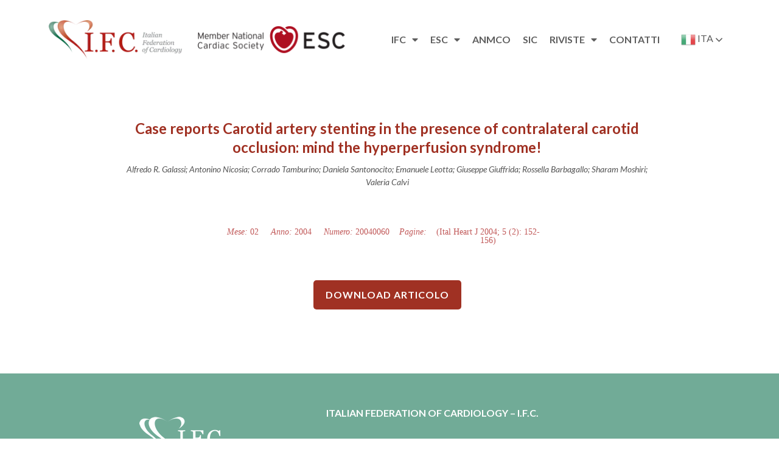

--- FILE ---
content_type: text/html; charset=UTF-8
request_url: https://ifcardio.org/case-reports-carotid-artery-stenting-in-the-presence-of-contralateral-carotid-occlusion-mind-the-hyperperfusion-syndrome/
body_size: 14506
content:
<!doctype html>
<html lang="it-IT">
<head>
	<meta charset="UTF-8">
		<meta name="viewport" content="width=device-width, initial-scale=1">
	<link rel="profile" href="https://gmpg.org/xfn/11">
	<title>Case reports Carotid artery stenting in the presence of contralateral carotid occlusion: mind the hyperperfusion syndrome! &#8211; Ifc</title>
<meta name='robots' content='max-image-preview:large' />
<link rel="alternate" type="application/rss+xml" title="Ifc &raquo; Feed" href="https://ifcardio.org/feed/" />
<link rel="alternate" type="application/rss+xml" title="Ifc &raquo; Feed dei commenti" href="https://ifcardio.org/comments/feed/" />
<link rel="alternate" type="application/rss+xml" title="Ifc &raquo; Case reports Carotid artery stenting in the presence of contralateral carotid occlusion: mind the hyperperfusion syndrome! Feed dei commenti" href="https://ifcardio.org/case-reports-carotid-artery-stenting-in-the-presence-of-contralateral-carotid-occlusion-mind-the-hyperperfusion-syndrome/feed/" />
<script type="text/javascript">
/* <![CDATA[ */
window._wpemojiSettings = {"baseUrl":"https:\/\/s.w.org\/images\/core\/emoji\/15.0.3\/72x72\/","ext":".png","svgUrl":"https:\/\/s.w.org\/images\/core\/emoji\/15.0.3\/svg\/","svgExt":".svg","source":{"concatemoji":"https:\/\/ifcardio.org\/wp-includes\/js\/wp-emoji-release.min.js?ver=6.6.2"}};
/*! This file is auto-generated */
!function(i,n){var o,s,e;function c(e){try{var t={supportTests:e,timestamp:(new Date).valueOf()};sessionStorage.setItem(o,JSON.stringify(t))}catch(e){}}function p(e,t,n){e.clearRect(0,0,e.canvas.width,e.canvas.height),e.fillText(t,0,0);var t=new Uint32Array(e.getImageData(0,0,e.canvas.width,e.canvas.height).data),r=(e.clearRect(0,0,e.canvas.width,e.canvas.height),e.fillText(n,0,0),new Uint32Array(e.getImageData(0,0,e.canvas.width,e.canvas.height).data));return t.every(function(e,t){return e===r[t]})}function u(e,t,n){switch(t){case"flag":return n(e,"\ud83c\udff3\ufe0f\u200d\u26a7\ufe0f","\ud83c\udff3\ufe0f\u200b\u26a7\ufe0f")?!1:!n(e,"\ud83c\uddfa\ud83c\uddf3","\ud83c\uddfa\u200b\ud83c\uddf3")&&!n(e,"\ud83c\udff4\udb40\udc67\udb40\udc62\udb40\udc65\udb40\udc6e\udb40\udc67\udb40\udc7f","\ud83c\udff4\u200b\udb40\udc67\u200b\udb40\udc62\u200b\udb40\udc65\u200b\udb40\udc6e\u200b\udb40\udc67\u200b\udb40\udc7f");case"emoji":return!n(e,"\ud83d\udc26\u200d\u2b1b","\ud83d\udc26\u200b\u2b1b")}return!1}function f(e,t,n){var r="undefined"!=typeof WorkerGlobalScope&&self instanceof WorkerGlobalScope?new OffscreenCanvas(300,150):i.createElement("canvas"),a=r.getContext("2d",{willReadFrequently:!0}),o=(a.textBaseline="top",a.font="600 32px Arial",{});return e.forEach(function(e){o[e]=t(a,e,n)}),o}function t(e){var t=i.createElement("script");t.src=e,t.defer=!0,i.head.appendChild(t)}"undefined"!=typeof Promise&&(o="wpEmojiSettingsSupports",s=["flag","emoji"],n.supports={everything:!0,everythingExceptFlag:!0},e=new Promise(function(e){i.addEventListener("DOMContentLoaded",e,{once:!0})}),new Promise(function(t){var n=function(){try{var e=JSON.parse(sessionStorage.getItem(o));if("object"==typeof e&&"number"==typeof e.timestamp&&(new Date).valueOf()<e.timestamp+604800&&"object"==typeof e.supportTests)return e.supportTests}catch(e){}return null}();if(!n){if("undefined"!=typeof Worker&&"undefined"!=typeof OffscreenCanvas&&"undefined"!=typeof URL&&URL.createObjectURL&&"undefined"!=typeof Blob)try{var e="postMessage("+f.toString()+"("+[JSON.stringify(s),u.toString(),p.toString()].join(",")+"));",r=new Blob([e],{type:"text/javascript"}),a=new Worker(URL.createObjectURL(r),{name:"wpTestEmojiSupports"});return void(a.onmessage=function(e){c(n=e.data),a.terminate(),t(n)})}catch(e){}c(n=f(s,u,p))}t(n)}).then(function(e){for(var t in e)n.supports[t]=e[t],n.supports.everything=n.supports.everything&&n.supports[t],"flag"!==t&&(n.supports.everythingExceptFlag=n.supports.everythingExceptFlag&&n.supports[t]);n.supports.everythingExceptFlag=n.supports.everythingExceptFlag&&!n.supports.flag,n.DOMReady=!1,n.readyCallback=function(){n.DOMReady=!0}}).then(function(){return e}).then(function(){var e;n.supports.everything||(n.readyCallback(),(e=n.source||{}).concatemoji?t(e.concatemoji):e.wpemoji&&e.twemoji&&(t(e.twemoji),t(e.wpemoji)))}))}((window,document),window._wpemojiSettings);
/* ]]> */
</script>
<link rel='stylesheet' id='hello-elementor-theme-style-css' href='https://ifcardio.org/wp-content/themes/hello-elementor/theme.min.css?ver=2.5.0' type='text/css' media='all' />
<link rel='stylesheet' id='elementor-frontend-css' href='https://ifcardio.org/wp-content/plugins/elementor/assets/css/frontend.min.css?ver=3.24.7' type='text/css' media='all' />
<link rel='stylesheet' id='eael-general-css' href='https://ifcardio.org/wp-content/plugins/essential-addons-for-elementor-lite/assets/front-end/css/view/general.min.css?ver=6.0.8' type='text/css' media='all' />
<link rel='stylesheet' id='eael-9935-css' href='https://ifcardio.org/wp-content/uploads/essential-addons-elementor/eael-9935.css?ver=1649438860' type='text/css' media='all' />
<style id='wp-emoji-styles-inline-css' type='text/css'>

	img.wp-smiley, img.emoji {
		display: inline !important;
		border: none !important;
		box-shadow: none !important;
		height: 1em !important;
		width: 1em !important;
		margin: 0 0.07em !important;
		vertical-align: -0.1em !important;
		background: none !important;
		padding: 0 !important;
	}
</style>
<link rel='stylesheet' id='wp-block-library-css' href='https://ifcardio.org/wp-includes/css/dist/block-library/style.min.css?ver=6.6.2' type='text/css' media='all' />
<link rel='stylesheet' id='wp-components-css' href='https://ifcardio.org/wp-includes/css/dist/components/style.min.css?ver=6.6.2' type='text/css' media='all' />
<link rel='stylesheet' id='wp-preferences-css' href='https://ifcardio.org/wp-includes/css/dist/preferences/style.min.css?ver=6.6.2' type='text/css' media='all' />
<link rel='stylesheet' id='wp-block-editor-css' href='https://ifcardio.org/wp-includes/css/dist/block-editor/style.min.css?ver=6.6.2' type='text/css' media='all' />
<link rel='stylesheet' id='wp-reusable-blocks-css' href='https://ifcardio.org/wp-includes/css/dist/reusable-blocks/style.min.css?ver=6.6.2' type='text/css' media='all' />
<link rel='stylesheet' id='wp-patterns-css' href='https://ifcardio.org/wp-includes/css/dist/patterns/style.min.css?ver=6.6.2' type='text/css' media='all' />
<link rel='stylesheet' id='wp-editor-css' href='https://ifcardio.org/wp-includes/css/dist/editor/style.min.css?ver=6.6.2' type='text/css' media='all' />
<link rel='stylesheet' id='block-robo-gallery-style-css-css' href='https://ifcardio.org/wp-content/plugins/robo-gallery/includes/extensions/block/dist/blocks.style.build.css?ver=3.2.22' type='text/css' media='all' />
<style id='classic-theme-styles-inline-css' type='text/css'>
/*! This file is auto-generated */
.wp-block-button__link{color:#fff;background-color:#32373c;border-radius:9999px;box-shadow:none;text-decoration:none;padding:calc(.667em + 2px) calc(1.333em + 2px);font-size:1.125em}.wp-block-file__button{background:#32373c;color:#fff;text-decoration:none}
</style>
<style id='global-styles-inline-css' type='text/css'>
:root{--wp--preset--aspect-ratio--square: 1;--wp--preset--aspect-ratio--4-3: 4/3;--wp--preset--aspect-ratio--3-4: 3/4;--wp--preset--aspect-ratio--3-2: 3/2;--wp--preset--aspect-ratio--2-3: 2/3;--wp--preset--aspect-ratio--16-9: 16/9;--wp--preset--aspect-ratio--9-16: 9/16;--wp--preset--color--black: #000000;--wp--preset--color--cyan-bluish-gray: #abb8c3;--wp--preset--color--white: #ffffff;--wp--preset--color--pale-pink: #f78da7;--wp--preset--color--vivid-red: #cf2e2e;--wp--preset--color--luminous-vivid-orange: #ff6900;--wp--preset--color--luminous-vivid-amber: #fcb900;--wp--preset--color--light-green-cyan: #7bdcb5;--wp--preset--color--vivid-green-cyan: #00d084;--wp--preset--color--pale-cyan-blue: #8ed1fc;--wp--preset--color--vivid-cyan-blue: #0693e3;--wp--preset--color--vivid-purple: #9b51e0;--wp--preset--gradient--vivid-cyan-blue-to-vivid-purple: linear-gradient(135deg,rgba(6,147,227,1) 0%,rgb(155,81,224) 100%);--wp--preset--gradient--light-green-cyan-to-vivid-green-cyan: linear-gradient(135deg,rgb(122,220,180) 0%,rgb(0,208,130) 100%);--wp--preset--gradient--luminous-vivid-amber-to-luminous-vivid-orange: linear-gradient(135deg,rgba(252,185,0,1) 0%,rgba(255,105,0,1) 100%);--wp--preset--gradient--luminous-vivid-orange-to-vivid-red: linear-gradient(135deg,rgba(255,105,0,1) 0%,rgb(207,46,46) 100%);--wp--preset--gradient--very-light-gray-to-cyan-bluish-gray: linear-gradient(135deg,rgb(238,238,238) 0%,rgb(169,184,195) 100%);--wp--preset--gradient--cool-to-warm-spectrum: linear-gradient(135deg,rgb(74,234,220) 0%,rgb(151,120,209) 20%,rgb(207,42,186) 40%,rgb(238,44,130) 60%,rgb(251,105,98) 80%,rgb(254,248,76) 100%);--wp--preset--gradient--blush-light-purple: linear-gradient(135deg,rgb(255,206,236) 0%,rgb(152,150,240) 100%);--wp--preset--gradient--blush-bordeaux: linear-gradient(135deg,rgb(254,205,165) 0%,rgb(254,45,45) 50%,rgb(107,0,62) 100%);--wp--preset--gradient--luminous-dusk: linear-gradient(135deg,rgb(255,203,112) 0%,rgb(199,81,192) 50%,rgb(65,88,208) 100%);--wp--preset--gradient--pale-ocean: linear-gradient(135deg,rgb(255,245,203) 0%,rgb(182,227,212) 50%,rgb(51,167,181) 100%);--wp--preset--gradient--electric-grass: linear-gradient(135deg,rgb(202,248,128) 0%,rgb(113,206,126) 100%);--wp--preset--gradient--midnight: linear-gradient(135deg,rgb(2,3,129) 0%,rgb(40,116,252) 100%);--wp--preset--font-size--small: 13px;--wp--preset--font-size--medium: 20px;--wp--preset--font-size--large: 36px;--wp--preset--font-size--x-large: 42px;--wp--preset--spacing--20: 0.44rem;--wp--preset--spacing--30: 0.67rem;--wp--preset--spacing--40: 1rem;--wp--preset--spacing--50: 1.5rem;--wp--preset--spacing--60: 2.25rem;--wp--preset--spacing--70: 3.38rem;--wp--preset--spacing--80: 5.06rem;--wp--preset--shadow--natural: 6px 6px 9px rgba(0, 0, 0, 0.2);--wp--preset--shadow--deep: 12px 12px 50px rgba(0, 0, 0, 0.4);--wp--preset--shadow--sharp: 6px 6px 0px rgba(0, 0, 0, 0.2);--wp--preset--shadow--outlined: 6px 6px 0px -3px rgba(255, 255, 255, 1), 6px 6px rgba(0, 0, 0, 1);--wp--preset--shadow--crisp: 6px 6px 0px rgba(0, 0, 0, 1);}:where(.is-layout-flex){gap: 0.5em;}:where(.is-layout-grid){gap: 0.5em;}body .is-layout-flex{display: flex;}.is-layout-flex{flex-wrap: wrap;align-items: center;}.is-layout-flex > :is(*, div){margin: 0;}body .is-layout-grid{display: grid;}.is-layout-grid > :is(*, div){margin: 0;}:where(.wp-block-columns.is-layout-flex){gap: 2em;}:where(.wp-block-columns.is-layout-grid){gap: 2em;}:where(.wp-block-post-template.is-layout-flex){gap: 1.25em;}:where(.wp-block-post-template.is-layout-grid){gap: 1.25em;}.has-black-color{color: var(--wp--preset--color--black) !important;}.has-cyan-bluish-gray-color{color: var(--wp--preset--color--cyan-bluish-gray) !important;}.has-white-color{color: var(--wp--preset--color--white) !important;}.has-pale-pink-color{color: var(--wp--preset--color--pale-pink) !important;}.has-vivid-red-color{color: var(--wp--preset--color--vivid-red) !important;}.has-luminous-vivid-orange-color{color: var(--wp--preset--color--luminous-vivid-orange) !important;}.has-luminous-vivid-amber-color{color: var(--wp--preset--color--luminous-vivid-amber) !important;}.has-light-green-cyan-color{color: var(--wp--preset--color--light-green-cyan) !important;}.has-vivid-green-cyan-color{color: var(--wp--preset--color--vivid-green-cyan) !important;}.has-pale-cyan-blue-color{color: var(--wp--preset--color--pale-cyan-blue) !important;}.has-vivid-cyan-blue-color{color: var(--wp--preset--color--vivid-cyan-blue) !important;}.has-vivid-purple-color{color: var(--wp--preset--color--vivid-purple) !important;}.has-black-background-color{background-color: var(--wp--preset--color--black) !important;}.has-cyan-bluish-gray-background-color{background-color: var(--wp--preset--color--cyan-bluish-gray) !important;}.has-white-background-color{background-color: var(--wp--preset--color--white) !important;}.has-pale-pink-background-color{background-color: var(--wp--preset--color--pale-pink) !important;}.has-vivid-red-background-color{background-color: var(--wp--preset--color--vivid-red) !important;}.has-luminous-vivid-orange-background-color{background-color: var(--wp--preset--color--luminous-vivid-orange) !important;}.has-luminous-vivid-amber-background-color{background-color: var(--wp--preset--color--luminous-vivid-amber) !important;}.has-light-green-cyan-background-color{background-color: var(--wp--preset--color--light-green-cyan) !important;}.has-vivid-green-cyan-background-color{background-color: var(--wp--preset--color--vivid-green-cyan) !important;}.has-pale-cyan-blue-background-color{background-color: var(--wp--preset--color--pale-cyan-blue) !important;}.has-vivid-cyan-blue-background-color{background-color: var(--wp--preset--color--vivid-cyan-blue) !important;}.has-vivid-purple-background-color{background-color: var(--wp--preset--color--vivid-purple) !important;}.has-black-border-color{border-color: var(--wp--preset--color--black) !important;}.has-cyan-bluish-gray-border-color{border-color: var(--wp--preset--color--cyan-bluish-gray) !important;}.has-white-border-color{border-color: var(--wp--preset--color--white) !important;}.has-pale-pink-border-color{border-color: var(--wp--preset--color--pale-pink) !important;}.has-vivid-red-border-color{border-color: var(--wp--preset--color--vivid-red) !important;}.has-luminous-vivid-orange-border-color{border-color: var(--wp--preset--color--luminous-vivid-orange) !important;}.has-luminous-vivid-amber-border-color{border-color: var(--wp--preset--color--luminous-vivid-amber) !important;}.has-light-green-cyan-border-color{border-color: var(--wp--preset--color--light-green-cyan) !important;}.has-vivid-green-cyan-border-color{border-color: var(--wp--preset--color--vivid-green-cyan) !important;}.has-pale-cyan-blue-border-color{border-color: var(--wp--preset--color--pale-cyan-blue) !important;}.has-vivid-cyan-blue-border-color{border-color: var(--wp--preset--color--vivid-cyan-blue) !important;}.has-vivid-purple-border-color{border-color: var(--wp--preset--color--vivid-purple) !important;}.has-vivid-cyan-blue-to-vivid-purple-gradient-background{background: var(--wp--preset--gradient--vivid-cyan-blue-to-vivid-purple) !important;}.has-light-green-cyan-to-vivid-green-cyan-gradient-background{background: var(--wp--preset--gradient--light-green-cyan-to-vivid-green-cyan) !important;}.has-luminous-vivid-amber-to-luminous-vivid-orange-gradient-background{background: var(--wp--preset--gradient--luminous-vivid-amber-to-luminous-vivid-orange) !important;}.has-luminous-vivid-orange-to-vivid-red-gradient-background{background: var(--wp--preset--gradient--luminous-vivid-orange-to-vivid-red) !important;}.has-very-light-gray-to-cyan-bluish-gray-gradient-background{background: var(--wp--preset--gradient--very-light-gray-to-cyan-bluish-gray) !important;}.has-cool-to-warm-spectrum-gradient-background{background: var(--wp--preset--gradient--cool-to-warm-spectrum) !important;}.has-blush-light-purple-gradient-background{background: var(--wp--preset--gradient--blush-light-purple) !important;}.has-blush-bordeaux-gradient-background{background: var(--wp--preset--gradient--blush-bordeaux) !important;}.has-luminous-dusk-gradient-background{background: var(--wp--preset--gradient--luminous-dusk) !important;}.has-pale-ocean-gradient-background{background: var(--wp--preset--gradient--pale-ocean) !important;}.has-electric-grass-gradient-background{background: var(--wp--preset--gradient--electric-grass) !important;}.has-midnight-gradient-background{background: var(--wp--preset--gradient--midnight) !important;}.has-small-font-size{font-size: var(--wp--preset--font-size--small) !important;}.has-medium-font-size{font-size: var(--wp--preset--font-size--medium) !important;}.has-large-font-size{font-size: var(--wp--preset--font-size--large) !important;}.has-x-large-font-size{font-size: var(--wp--preset--font-size--x-large) !important;}
:where(.wp-block-post-template.is-layout-flex){gap: 1.25em;}:where(.wp-block-post-template.is-layout-grid){gap: 1.25em;}
:where(.wp-block-columns.is-layout-flex){gap: 2em;}:where(.wp-block-columns.is-layout-grid){gap: 2em;}
:root :where(.wp-block-pullquote){font-size: 1.5em;line-height: 1.6;}
</style>
<link rel='stylesheet' id='contact-form-7-css' href='https://ifcardio.org/wp-content/plugins/contact-form-7/includes/css/styles.css?ver=5.9.8' type='text/css' media='all' />
<link rel='stylesheet' id='ivory-search-styles-css' href='https://ifcardio.org/wp-content/plugins/add-search-to-menu/public/css/ivory-search.min.css?ver=5.5.7' type='text/css' media='all' />
<link rel='stylesheet' id='hello-elementor-css' href='https://ifcardio.org/wp-content/themes/hello-elementor/style.min.css?ver=2.5.0' type='text/css' media='all' />
<link rel='stylesheet' id='elementor-post-5-css' href='https://ifcardio.org/wp-content/uploads/elementor/css/post-5.css?ver=1730052558' type='text/css' media='all' />
<link rel='stylesheet' id='elementor-icons-css' href='https://ifcardio.org/wp-content/plugins/elementor/assets/lib/eicons/css/elementor-icons.min.css?ver=5.31.0' type='text/css' media='all' />
<style id='elementor-icons-inline-css' type='text/css'>

		.elementor-add-new-section .elementor-add-templately-promo-button{
            background-color: #5d4fff;
            background-image: url(https://ifcardio.org/wp-content/plugins/essential-addons-for-elementor-lite/assets/admin/images/templately/logo-icon.svg);
            background-repeat: no-repeat;
            background-position: center center;
            position: relative;
        }
        
		.elementor-add-new-section .elementor-add-templately-promo-button > i{
            height: 12px;
        }
        
        body .elementor-add-new-section .elementor-add-section-area-button {
            margin-left: 0;
        }

		.elementor-add-new-section .elementor-add-templately-promo-button{
            background-color: #5d4fff;
            background-image: url(https://ifcardio.org/wp-content/plugins/essential-addons-for-elementor-lite/assets/admin/images/templately/logo-icon.svg);
            background-repeat: no-repeat;
            background-position: center center;
            position: relative;
        }
        
		.elementor-add-new-section .elementor-add-templately-promo-button > i{
            height: 12px;
        }
        
        body .elementor-add-new-section .elementor-add-section-area-button {
            margin-left: 0;
        }
</style>
<link rel='stylesheet' id='swiper-css' href='https://ifcardio.org/wp-content/plugins/elementor/assets/lib/swiper/v8/css/swiper.min.css?ver=8.4.5' type='text/css' media='all' />
<link rel='stylesheet' id='e-swiper-css' href='https://ifcardio.org/wp-content/plugins/elementor/assets/css/conditionals/e-swiper.min.css?ver=3.24.7' type='text/css' media='all' />
<link rel='stylesheet' id='elementor-pro-css' href='https://ifcardio.org/wp-content/plugins/elementor-pro/assets/css/frontend.min.css?ver=3.6.4' type='text/css' media='all' />
<link rel='stylesheet' id='elementor-global-css' href='https://ifcardio.org/wp-content/uploads/elementor/css/global.css?ver=1730052559' type='text/css' media='all' />
<link rel='stylesheet' id='elementor-post-11440-css' href='https://ifcardio.org/wp-content/uploads/elementor/css/post-11440.css?ver=1743587859' type='text/css' media='all' />
<link rel='stylesheet' id='elementor-post-56-css' href='https://ifcardio.org/wp-content/uploads/elementor/css/post-56.css?ver=1730052559' type='text/css' media='all' />
<link rel='stylesheet' id='elementor-post-9935-css' href='https://ifcardio.org/wp-content/uploads/elementor/css/post-9935.css?ver=1730052659' type='text/css' media='all' />
<link rel='stylesheet' id='google-fonts-1-css' href='https://fonts.googleapis.com/css?family=Lato%3A100%2C100italic%2C200%2C200italic%2C300%2C300italic%2C400%2C400italic%2C500%2C500italic%2C600%2C600italic%2C700%2C700italic%2C800%2C800italic%2C900%2C900italic&#038;display=auto&#038;ver=6.6.2' type='text/css' media='all' />
<link rel="preconnect" href="https://fonts.gstatic.com/" crossorigin><script type="text/javascript" src="https://ifcardio.org/wp-includes/js/jquery/jquery.min.js?ver=3.7.1" id="jquery-core-js"></script>
<script type="text/javascript" src="https://ifcardio.org/wp-includes/js/jquery/jquery-migrate.min.js?ver=3.4.1" id="jquery-migrate-js"></script>
<link rel="https://api.w.org/" href="https://ifcardio.org/wp-json/" /><link rel="alternate" title="JSON" type="application/json" href="https://ifcardio.org/wp-json/wp/v2/posts/8714" /><link rel="EditURI" type="application/rsd+xml" title="RSD" href="https://ifcardio.org/xmlrpc.php?rsd" />
<meta name="generator" content="WordPress 6.6.2" />
<link rel="canonical" href="https://ifcardio.org/case-reports-carotid-artery-stenting-in-the-presence-of-contralateral-carotid-occlusion-mind-the-hyperperfusion-syndrome/" />
<link rel='shortlink' href='https://ifcardio.org/?p=8714' />
<link rel="alternate" title="oEmbed (JSON)" type="application/json+oembed" href="https://ifcardio.org/wp-json/oembed/1.0/embed?url=https%3A%2F%2Fifcardio.org%2Fcase-reports-carotid-artery-stenting-in-the-presence-of-contralateral-carotid-occlusion-mind-the-hyperperfusion-syndrome%2F" />
<link rel="alternate" title="oEmbed (XML)" type="text/xml+oembed" href="https://ifcardio.org/wp-json/oembed/1.0/embed?url=https%3A%2F%2Fifcardio.org%2Fcase-reports-carotid-artery-stenting-in-the-presence-of-contralateral-carotid-occlusion-mind-the-hyperperfusion-syndrome%2F&#038;format=xml" />
<meta name="generator" content="Elementor 3.24.7; features: additional_custom_breakpoints; settings: css_print_method-external, google_font-enabled, font_display-auto">
			<style>
				.e-con.e-parent:nth-of-type(n+4):not(.e-lazyloaded):not(.e-no-lazyload),
				.e-con.e-parent:nth-of-type(n+4):not(.e-lazyloaded):not(.e-no-lazyload) * {
					background-image: none !important;
				}
				@media screen and (max-height: 1024px) {
					.e-con.e-parent:nth-of-type(n+3):not(.e-lazyloaded):not(.e-no-lazyload),
					.e-con.e-parent:nth-of-type(n+3):not(.e-lazyloaded):not(.e-no-lazyload) * {
						background-image: none !important;
					}
				}
				@media screen and (max-height: 640px) {
					.e-con.e-parent:nth-of-type(n+2):not(.e-lazyloaded):not(.e-no-lazyload),
					.e-con.e-parent:nth-of-type(n+2):not(.e-lazyloaded):not(.e-no-lazyload) * {
						background-image: none !important;
					}
				}
			</style>
			<link rel="icon" href="https://ifcardio.org/wp-content/uploads/2022/02/favicon.webp" sizes="32x32" />
<link rel="icon" href="https://ifcardio.org/wp-content/uploads/2022/02/favicon.webp" sizes="192x192" />
<link rel="apple-touch-icon" href="https://ifcardio.org/wp-content/uploads/2022/02/favicon.webp" />
<meta name="msapplication-TileImage" content="https://ifcardio.org/wp-content/uploads/2022/02/favicon.webp" />
		<style type="text/css" id="wp-custom-css">
			h1.entry-title {
	display: none;
}		</style>
		<style type="text/css" media="screen">.is-menu path.search-icon-path { fill: #848484;}body .popup-search-close:after, body .search-close:after { border-color: #848484;}body .popup-search-close:before, body .search-close:before { border-color: #848484;}</style>			<style type="text/css">
					.is-form-id-10005 .is-search-submit:focus,
			.is-form-id-10005 .is-search-submit:hover,
			.is-form-id-10005 .is-search-submit,
            .is-form-id-10005 .is-search-icon {
			color: #ffffff !important;            background-color: #a03123 !important;            			}
                        	.is-form-id-10005 .is-search-submit path {
					fill: #ffffff !important;            	}
            			.is-form-style-1.is-form-id-10005 .is-search-input:focus,
			.is-form-style-1.is-form-id-10005 .is-search-input:hover,
			.is-form-style-1.is-form-id-10005 .is-search-input,
			.is-form-style-2.is-form-id-10005 .is-search-input:focus,
			.is-form-style-2.is-form-id-10005 .is-search-input:hover,
			.is-form-style-2.is-form-id-10005 .is-search-input,
			.is-form-style-3.is-form-id-10005 .is-search-input:focus,
			.is-form-style-3.is-form-id-10005 .is-search-input:hover,
			.is-form-style-3.is-form-id-10005 .is-search-input,
			.is-form-id-10005 .is-search-input:focus,
			.is-form-id-10005 .is-search-input:hover,
			.is-form-id-10005 .is-search-input {
                                                                                                background-color: #efefef !important;			}
                        			</style>
					<style type="text/css">
					.is-form-id-52 .is-search-submit:focus,
			.is-form-id-52 .is-search-submit:hover,
			.is-form-id-52 .is-search-submit,
            .is-form-id-52 .is-search-icon {
			color: #5e5e5e !important;                        			}
                        	.is-form-id-52 .is-search-submit path {
					fill: #5e5e5e !important;            	}
            			.is-form-id-52 .is-search-input::-webkit-input-placeholder {
			    color: #5e5e5e !important;
			}
			.is-form-id-52 .is-search-input:-moz-placeholder {
			    color: #5e5e5e !important;
			    opacity: 1;
			}
			.is-form-id-52 .is-search-input::-moz-placeholder {
			    color: #5e5e5e !important;
			    opacity: 1;
			}
			.is-form-id-52 .is-search-input:-ms-input-placeholder {
			    color: #5e5e5e !important;
			}
                        			.is-form-style-1.is-form-id-52 .is-search-input:focus,
			.is-form-style-1.is-form-id-52 .is-search-input:hover,
			.is-form-style-1.is-form-id-52 .is-search-input,
			.is-form-style-2.is-form-id-52 .is-search-input:focus,
			.is-form-style-2.is-form-id-52 .is-search-input:hover,
			.is-form-style-2.is-form-id-52 .is-search-input,
			.is-form-style-3.is-form-id-52 .is-search-input:focus,
			.is-form-style-3.is-form-id-52 .is-search-input:hover,
			.is-form-style-3.is-form-id-52 .is-search-input,
			.is-form-id-52 .is-search-input:focus,
			.is-form-id-52 .is-search-input:hover,
			.is-form-id-52 .is-search-input {
                                color: #5e5e5e !important;                                                                			}
                        			</style>
		</head>
<body class="post-template-default single single-post postid-8714 single-format-standard hello-elementor elementor-default elementor-kit-5 elementor-page-9935">

		<div data-elementor-type="header" data-elementor-id="11440" class="elementor elementor-11440 elementor-location-header">
					<div class="elementor-section-wrap">
								<section class="elementor-section elementor-top-section elementor-element elementor-element-0003931 elementor-section-boxed elementor-section-height-default elementor-section-height-default" data-id="0003931" data-element_type="section" id="top">
						<div class="elementor-container elementor-column-gap-default">
					<div class="elementor-column elementor-col-100 elementor-top-column elementor-element elementor-element-3a69bb7" data-id="3a69bb7" data-element_type="column">
			<div class="elementor-widget-wrap elementor-element-populated">
						<div class="elementor-element elementor-element-2548c23 elementor-widget elementor-widget-template" data-id="2548c23" data-element_type="widget" data-widget_type="template.default">
				<div class="elementor-widget-container">
					<div class="elementor-template">
					<div data-elementor-type="page" data-elementor-id="11433" class="elementor elementor-11433">
						<section class="elementor-section elementor-top-section elementor-element elementor-element-6cedd317 elementor-section-stretched elementor-section-boxed elementor-section-height-default elementor-section-height-default" data-id="6cedd317" data-element_type="section" data-settings="{&quot;stretch_section&quot;:&quot;section-stretched&quot;}">
							<div class="elementor-background-overlay"></div>
							<div class="elementor-container elementor-column-gap-default">
					<div class="elementor-column elementor-col-100 elementor-top-column elementor-element elementor-element-769cb538" data-id="769cb538" data-element_type="column">
			<div class="elementor-widget-wrap elementor-element-populated">
						<section class="elementor-section elementor-inner-section elementor-element elementor-element-63600886 elementor-section-height-min-height elementor-section-content-middle elementor-hidden-tablet elementor-section-boxed elementor-section-height-default" data-id="63600886" data-element_type="section">
						<div class="elementor-container elementor-column-gap-default">
					<div class="elementor-column elementor-col-25 elementor-inner-column elementor-element elementor-element-1d610a23" data-id="1d610a23" data-element_type="column">
			<div class="elementor-widget-wrap elementor-element-populated">
						<div class="elementor-element elementor-element-4d878175 elementor-widget elementor-widget-image" data-id="4d878175" data-element_type="widget" data-widget_type="image.default">
				<div class="elementor-widget-container">
														<a href="https://ifcardio.org/">
							<img src="https://ifcardio.org/wp-content/uploads/elementor/thumbs/logo-7461v7ltwbo7v1msstf7tz6zg4wqqmmon63ab8a51hs.webp" title="I.F.C." alt="I.F.C." loading="lazy" />								</a>
													</div>
				</div>
					</div>
		</div>
				<div class="elementor-column elementor-col-25 elementor-inner-column elementor-element elementor-element-b3e46a2" data-id="b3e46a2" data-element_type="column">
			<div class="elementor-widget-wrap elementor-element-populated">
						<div class="elementor-element elementor-element-691051f elementor-widget elementor-widget-image" data-id="691051f" data-element_type="widget" data-widget_type="image.default">
				<div class="elementor-widget-container">
													<img fetchpriority="high" width="800" height="172" src="https://ifcardio.org/wp-content/uploads/2022/07/NCS_logo_Positive-1-copia-1024x220.png" class="attachment-large size-large wp-image-11921" alt="" srcset="https://ifcardio.org/wp-content/uploads/2022/07/NCS_logo_Positive-1-copia-1024x220.png 1024w, https://ifcardio.org/wp-content/uploads/2022/07/NCS_logo_Positive-1-copia-300x64.png 300w, https://ifcardio.org/wp-content/uploads/2022/07/NCS_logo_Positive-1-copia-768x165.png 768w, https://ifcardio.org/wp-content/uploads/2022/07/NCS_logo_Positive-1-copia-1536x330.png 1536w, https://ifcardio.org/wp-content/uploads/2022/07/NCS_logo_Positive-1-copia-2048x440.png 2048w" sizes="(max-width: 800px) 100vw, 800px" />													</div>
				</div>
					</div>
		</div>
				<div class="elementor-column elementor-col-25 elementor-inner-column elementor-element elementor-element-70782ec" data-id="70782ec" data-element_type="column">
			<div class="elementor-widget-wrap elementor-element-populated">
						<div class="elementor-element elementor-element-6412ca9 elementor-nav-menu__align-right elementor-nav-menu__text-align-center elementor-nav-menu--dropdown-tablet elementor-nav-menu--toggle elementor-nav-menu--burger elementor-widget elementor-widget-nav-menu" data-id="6412ca9" data-element_type="widget" data-settings="{&quot;layout&quot;:&quot;horizontal&quot;,&quot;submenu_icon&quot;:{&quot;value&quot;:&quot;&lt;i class=\&quot;fas fa-caret-down\&quot;&gt;&lt;\/i&gt;&quot;,&quot;library&quot;:&quot;fa-solid&quot;},&quot;toggle&quot;:&quot;burger&quot;}" data-widget_type="nav-menu.default">
				<div class="elementor-widget-container">
						<nav migration_allowed="1" migrated="0" role="navigation" class="elementor-nav-menu--main elementor-nav-menu__container elementor-nav-menu--layout-horizontal e--pointer-none">
				<ul id="menu-1-6412ca9" class="elementor-nav-menu"><li class="menu-item menu-item-type-custom menu-item-object-custom menu-item-has-children menu-item-24"><a href="#" class="elementor-item elementor-item-anchor">ifc</a>
<ul class="sub-menu elementor-nav-menu--dropdown">
	<li class="menu-item menu-item-type-post_type menu-item-object-page menu-item-165"><a href="https://ifcardio.org/direttivo/" class="elementor-sub-item">Direttivo</a></li>
	<li class="menu-item menu-item-type-post_type menu-item-object-page menu-item-349"><a href="https://ifcardio.org/ifc/statuto/" class="elementor-sub-item">Statuto</a></li>
	<li class="menu-item menu-item-type-post_type menu-item-object-page menu-item-355"><a href="https://ifcardio.org/ifc/benefit_a_disposizione/" class="elementor-sub-item">Benefit a disposizione</a></li>
</ul>
</li>
<li class="menu-item menu-item-type-custom menu-item-object-custom menu-item-has-children menu-item-26"><a href="#" class="elementor-item elementor-item-anchor">esc</a>
<ul class="sub-menu elementor-nav-menu--dropdown">
	<li class="menu-item menu-item-type-custom menu-item-object-custom menu-item-37"><a target="_blank" rel="noopener" href="https://www.escardio.org/The-ESC/Membership" class="elementor-sub-item">Membership</a></li>
	<li class="menu-item menu-item-type-post_type menu-item-object-page menu-item-409"><a href="https://ifcardio.org/esc/esc_associazioni/" class="elementor-sub-item">Association</a></li>
	<li class="menu-item menu-item-type-custom menu-item-object-custom menu-item-11900"><a target="_blank" rel="noopener" href="https://www.escardio.org/Guidelines" class="elementor-sub-item">Guidelines</a></li>
	<li class="menu-item menu-item-type-custom menu-item-object-custom menu-item-39"><a target="_blank" rel="noopener" href="https://www.escardio.org/Education" class="elementor-sub-item">Education</a></li>
	<li class="menu-item menu-item-type-custom menu-item-object-custom menu-item-38"><a target="_blank" rel="noopener" href="https://www.escardio.org/Journals" class="elementor-sub-item">Journals</a></li>
	<li class="menu-item menu-item-type-custom menu-item-object-custom menu-item-11901"><a target="_blank" rel="noopener" href="https://www.escardio.org/Research" class="elementor-sub-item">Research</a></li>
	<li class="menu-item menu-item-type-custom menu-item-object-custom menu-item-40"><a target="_blank" rel="noopener" href="https://www.escardio.org/Congresses-Events" class="elementor-sub-item">Congress &#038; Events</a></li>
	<li class="menu-item menu-item-type-post_type menu-item-object-page menu-item-11885"><a href="https://ifcardio.org/list-of-grants-2023/" class="elementor-sub-item">List of Grants 2023</a></li>
</ul>
</li>
<li class="menu-item menu-item-type-custom menu-item-object-custom menu-item-12085"><a href="https://anmco.it/home" class="elementor-item">ANMCO</a></li>
<li class="menu-item menu-item-type-custom menu-item-object-custom menu-item-11896"><a target="_blank" rel="noopener" href="https://www.sicardiologia.it/" class="elementor-item">SIC</a></li>
<li class="menu-item menu-item-type-custom menu-item-object-custom menu-item-has-children menu-item-45"><a href="#" class="elementor-item elementor-item-anchor">Riviste</a>
<ul class="sub-menu elementor-nav-menu--dropdown">
	<li class="menu-item menu-item-type-post_type menu-item-object-page menu-item-642"><a href="https://ifcardio.org/riviste/journal_of_cardiovascular_medicine/" class="elementor-sub-item">Journal of Cardiovascular Medicine</a></li>
	<li class="menu-item menu-item-type-post_type menu-item-object-page menu-item-649"><a href="https://ifcardio.org/riviste/giornale_italiano_di_cardiologia/" class="elementor-sub-item">Giornale Italiano di Cardiologia</a></li>
</ul>
</li>
<li class="menu-item menu-item-type-post_type menu-item-object-page menu-item-11015"><a href="https://ifcardio.org/contatti/" class="elementor-item">Contatti</a></li>
</ul>			</nav>
					<div class="elementor-menu-toggle" role="button" tabindex="0" aria-label="Menu di commutazione" aria-expanded="false">
			<i aria-hidden="true" role="presentation" class="elementor-menu-toggle__icon--open eicon-menu-bar"></i><i aria-hidden="true" role="presentation" class="elementor-menu-toggle__icon--close eicon-close"></i>			<span class="elementor-screen-only">Menu</span>
		</div>
			<nav class="elementor-nav-menu--dropdown elementor-nav-menu__container" role="navigation" aria-hidden="true">
				<ul id="menu-2-6412ca9" class="elementor-nav-menu"><li class="menu-item menu-item-type-custom menu-item-object-custom menu-item-has-children menu-item-24"><a href="#" class="elementor-item elementor-item-anchor" tabindex="-1">ifc</a>
<ul class="sub-menu elementor-nav-menu--dropdown">
	<li class="menu-item menu-item-type-post_type menu-item-object-page menu-item-165"><a href="https://ifcardio.org/direttivo/" class="elementor-sub-item" tabindex="-1">Direttivo</a></li>
	<li class="menu-item menu-item-type-post_type menu-item-object-page menu-item-349"><a href="https://ifcardio.org/ifc/statuto/" class="elementor-sub-item" tabindex="-1">Statuto</a></li>
	<li class="menu-item menu-item-type-post_type menu-item-object-page menu-item-355"><a href="https://ifcardio.org/ifc/benefit_a_disposizione/" class="elementor-sub-item" tabindex="-1">Benefit a disposizione</a></li>
</ul>
</li>
<li class="menu-item menu-item-type-custom menu-item-object-custom menu-item-has-children menu-item-26"><a href="#" class="elementor-item elementor-item-anchor" tabindex="-1">esc</a>
<ul class="sub-menu elementor-nav-menu--dropdown">
	<li class="menu-item menu-item-type-custom menu-item-object-custom menu-item-37"><a target="_blank" rel="noopener" href="https://www.escardio.org/The-ESC/Membership" class="elementor-sub-item" tabindex="-1">Membership</a></li>
	<li class="menu-item menu-item-type-post_type menu-item-object-page menu-item-409"><a href="https://ifcardio.org/esc/esc_associazioni/" class="elementor-sub-item" tabindex="-1">Association</a></li>
	<li class="menu-item menu-item-type-custom menu-item-object-custom menu-item-11900"><a target="_blank" rel="noopener" href="https://www.escardio.org/Guidelines" class="elementor-sub-item" tabindex="-1">Guidelines</a></li>
	<li class="menu-item menu-item-type-custom menu-item-object-custom menu-item-39"><a target="_blank" rel="noopener" href="https://www.escardio.org/Education" class="elementor-sub-item" tabindex="-1">Education</a></li>
	<li class="menu-item menu-item-type-custom menu-item-object-custom menu-item-38"><a target="_blank" rel="noopener" href="https://www.escardio.org/Journals" class="elementor-sub-item" tabindex="-1">Journals</a></li>
	<li class="menu-item menu-item-type-custom menu-item-object-custom menu-item-11901"><a target="_blank" rel="noopener" href="https://www.escardio.org/Research" class="elementor-sub-item" tabindex="-1">Research</a></li>
	<li class="menu-item menu-item-type-custom menu-item-object-custom menu-item-40"><a target="_blank" rel="noopener" href="https://www.escardio.org/Congresses-Events" class="elementor-sub-item" tabindex="-1">Congress &#038; Events</a></li>
	<li class="menu-item menu-item-type-post_type menu-item-object-page menu-item-11885"><a href="https://ifcardio.org/list-of-grants-2023/" class="elementor-sub-item" tabindex="-1">List of Grants 2023</a></li>
</ul>
</li>
<li class="menu-item menu-item-type-custom menu-item-object-custom menu-item-12085"><a href="https://anmco.it/home" class="elementor-item" tabindex="-1">ANMCO</a></li>
<li class="menu-item menu-item-type-custom menu-item-object-custom menu-item-11896"><a target="_blank" rel="noopener" href="https://www.sicardiologia.it/" class="elementor-item" tabindex="-1">SIC</a></li>
<li class="menu-item menu-item-type-custom menu-item-object-custom menu-item-has-children menu-item-45"><a href="#" class="elementor-item elementor-item-anchor" tabindex="-1">Riviste</a>
<ul class="sub-menu elementor-nav-menu--dropdown">
	<li class="menu-item menu-item-type-post_type menu-item-object-page menu-item-642"><a href="https://ifcardio.org/riviste/journal_of_cardiovascular_medicine/" class="elementor-sub-item" tabindex="-1">Journal of Cardiovascular Medicine</a></li>
	<li class="menu-item menu-item-type-post_type menu-item-object-page menu-item-649"><a href="https://ifcardio.org/riviste/giornale_italiano_di_cardiologia/" class="elementor-sub-item" tabindex="-1">Giornale Italiano di Cardiologia</a></li>
</ul>
</li>
<li class="menu-item menu-item-type-post_type menu-item-object-page menu-item-11015"><a href="https://ifcardio.org/contatti/" class="elementor-item" tabindex="-1">Contatti</a></li>
</ul>			</nav>
				</div>
				</div>
					</div>
		</div>
				<div class="elementor-column elementor-col-25 elementor-inner-column elementor-element elementor-element-1ba6bd82" data-id="1ba6bd82" data-element_type="column">
			<div class="elementor-widget-wrap elementor-element-populated">
						<div class="elementor-element elementor-element-5f10148c elementor-widget elementor-widget-html" data-id="5f10148c" data-element_type="widget" data-widget_type="html.default">
				<div class="elementor-widget-container">
			<!-- GTranslate: https://gtranslate.io/ -->
<div align="center"><style>
.switcher {font-family:Arial;font-size:12pt;text-align:left;cursor:pointer;overflow:hidden;width:85px;line-height:17px;}
.switcher a {text-decoration:none;display:block;font-size:12pt;-webkit-box-sizing:content-box;-moz-box-sizing:content-box;box-sizing:content-box;}
.switcher a img {vertical-align:middle;display:inline;border:0;padding:0;margin:0;opacity:0.8;}
.switcher a:hover img {opacity:1;}
.switcher .selected {/*background:#111111 linear-gradient(180deg, #111111 0%, #111111 70%);*/position:relative;z-index:9999;}
.switcher .selected a {/*border:1px solid #111111;*/color:#5e5e5e;padding:3px 5px;width:100px;}
.switcher .selected a:after {height:24px;display:inline-block;position:absolute;right:10px;width:15px;background-position:50%;background-size:11px;background-image:url("data:image/svg+xml;utf8,<svg xmlns='http://www.w3.org/2000/svg' width='16' height='16' viewBox='0 0 285 285'><path d='M282 76.5l-14.2-14.3a9 9 0 0 0-13.1 0L142.5 174.4 30.3 62.2a9 9 0 0 0-13.2 0L3 76.5a9 9 0 0 0 0 13.1l133 133a9 9 0 0 0 13.1 0l133-133a9 9 0 0 0 0-13z' style='fill:%235e5e5e'/></svg>");background-repeat:no-repeat;content:""!important;transition:all .2s;}
.switcher .selected a.open:after {-webkit-transform: rotate(-180deg);transform:rotate(-180deg);}
/*.switcher .selected a:hover {background:#111111}*/
.switcher .option {position:relative;z-index:9998;border:none;/*border-left:1px solid #111111;border-right:1px solid #111111;border-bottom:1px solid #111111;background-color:#111111;*/display:none;width:100px;max-height:100px;-webkit-box-sizing:content-box;-moz-box-sizing:content-box;box-sizing:content-box;overflow-y:auto;overflow-x:hidden;}
.switcher .option a {font-family: Lato; color:#5e5e5e; font-weight: 500; padding:3px 5px;}
/*.switcher .option a:hover {background:#111111;}
.switcher .option a.selected {background:#111111;}*/
#selected_lang_name {float: none;}
.l_name {float: none !important;margin: 0;}
.switcher .option::-webkit-scrollbar-track{-webkit-box-shadow:inset 0 0 3px rgba(0,0,0,0.3);border-radius:5px;background-color:#f5f5f5;}
.switcher .option::-webkit-scrollbar {width:5px;}
.switcher .option::-webkit-scrollbar-thumb {border-radius:5px;-webkit-box-shadow: inset 0 0 3px rgba(0,0,0,.3);background-color:#888;}
</style>
<div class="switcher notranslate">
<div class="selected">
<a href="#" style="font-family: Lato" onclick="return false;"><img src="//ifcardio.org/wp-content/plugins/gtranslate/flags/24/it.png" height="24" width="24" alt="it" /> ITA</a>
</div>
<div class="option">
<a href="#" onclick="doGTranslate('it|en');jQuery('div.switcher div.selected a').html(jQuery(this).html());return false;" title="English" class="nturl"><img data-gt-lazy-src="//ifcardio.org/wp-content/plugins/gtranslate/flags/24/en.png" height="24" width="24" alt="en" /> ENG</a><a href="#" onclick="doGTranslate('it|it');jQuery('div.switcher div.selected a').html(jQuery(this).html());return false;" title="Italian" class="nturl selected"><img loading="lazy" data-gt-lazy-src="//ifcardio.org/wp-content/plugins/gtranslate/flags/24/it.png" height="24" width="24" alt="it" /> ITA</a></div>
</div>
<script>
jQuery('.switcher .selected').click(function() {jQuery('.switcher .option a img').each(function() {if(!jQuery(this)[0].hasAttribute('src'))jQuery(this).attr('src', jQuery(this).attr('data-gt-lazy-src'))});if(!(jQuery('.switcher .option').is(':visible'))) {jQuery('.switcher .option').stop(true,true).delay(100).slideDown(500);jQuery('.switcher .selected a').toggleClass('open')}});
jQuery('.switcher .option').bind('mousewheel', function(e) {var options = jQuery('.switcher .option');if(options.is(':visible'))options.scrollTop(options.scrollTop() - e.originalEvent.wheelDelta/10);return false;});
jQuery('body').not('.switcher').click(function(e) {if(jQuery('.switcher .option').is(':visible') && e.target != jQuery('.switcher .option').get(0)) {jQuery('.switcher .option').stop(true,true).delay(100).slideUp(500);jQuery('.switcher .selected a').toggleClass('open')}});
</script>
<style>#goog-gt-tt{display:none!important;}.goog-te-banner-frame{display:none!important;}.goog-te-menu-value:hover{text-decoration:none!important;}.goog-text-highlight{background-color:transparent!important;box-shadow:none!important;}body{top:0!important;}#google_translate_element2{display:none!important;}</style>
<div id="google_translate_element2"></div>
<script>function googleTranslateElementInit2() {new google.translate.TranslateElement({pageLanguage: 'it',autoDisplay: false}, 'google_translate_element2');}if(!window.gt_translate_script){window.gt_translate_script=document.createElement('script');gt_translate_script.src='https://translate.google.com/translate_a/element.js?cb=googleTranslateElementInit2';document.body.appendChild(gt_translate_script);}</script>

<script>
function GTranslateGetCurrentLang() {var keyValue = document['cookie'].match('(^|;) ?googtrans=([^;]*)(;|$)');return keyValue ? keyValue[2].split('/')[2] : null;}
function GTranslateFireEvent(element,event){try{if(document.createEventObject){var evt=document.createEventObject();element.fireEvent('on'+event,evt)}else{var evt=document.createEvent('HTMLEvents');evt.initEvent(event,true,true);element.dispatchEvent(evt)}}catch(e){}}
function doGTranslate(lang_pair){if(lang_pair.value)lang_pair=lang_pair.value;if(lang_pair=='')return;var lang=lang_pair.split('|')[1];if(GTranslateGetCurrentLang() == null && lang == lang_pair.split('|')[0])return;if(typeof ga=='function'){ga('send', 'event', 'GTranslate', lang, location.hostname+location.pathname+location.search);}var teCombo;var sel=document.getElementsByTagName('select');for(var i=0;i<sel.length;i++)if(sel[i].className.indexOf('goog-te-combo')!=-1){teCombo=sel[i];break;}if(document.getElementById('google_translate_element2')==null||document.getElementById('google_translate_element2').innerHTML.length==0||teCombo.length==0||teCombo.innerHTML.length==0){setTimeout(function(){doGTranslate(lang_pair)},500)}else{teCombo.value=lang;GTranslateFireEvent(teCombo,'change');GTranslateFireEvent(teCombo,'change')}}
if(GTranslateGetCurrentLang() != null)jQuery(document).ready(function() {var lang_html = jQuery('div.switcher div.option').find('img[alt="'+GTranslateGetCurrentLang()+'"]').parent().html();if(typeof lang_html != 'undefined')jQuery('div.switcher div.selected a').html(lang_html.replace('data-gt-lazy-', ''));});
</script></div>
		</div>
				</div>
					</div>
		</div>
					</div>
		</section>
				<section class="elementor-section elementor-inner-section elementor-element elementor-element-2bbea21d elementor-section-height-min-height elementor-section-content-middle elementor-hidden-desktop elementor-hidden-mobile elementor-section-boxed elementor-section-height-default" data-id="2bbea21d" data-element_type="section">
						<div class="elementor-container elementor-column-gap-default">
					<div class="elementor-column elementor-col-33 elementor-inner-column elementor-element elementor-element-5e96f892" data-id="5e96f892" data-element_type="column">
			<div class="elementor-widget-wrap elementor-element-populated">
						<div class="elementor-element elementor-element-21bc8cb8 elementor-widget elementor-widget-image" data-id="21bc8cb8" data-element_type="widget" data-widget_type="image.default">
				<div class="elementor-widget-container">
														<a href="https://ifcardio.org/">
							<img src="https://ifcardio.org/wp-content/uploads/elementor/thumbs/logo-7461v7ltwbo7v1msstf7tz6zg4wqqmmon63ab8a51hs.webp" title="I.F.C." alt="I.F.C." loading="lazy" />								</a>
													</div>
				</div>
					</div>
		</div>
				<div class="elementor-column elementor-col-33 elementor-inner-column elementor-element elementor-element-6bbcaff8" data-id="6bbcaff8" data-element_type="column">
			<div class="elementor-widget-wrap elementor-element-populated">
						<div class="elementor-element elementor-element-7ef39f0b elementor-widget elementor-widget-html" data-id="7ef39f0b" data-element_type="widget" data-widget_type="html.default">
				<div class="elementor-widget-container">
			<!-- GTranslate: https://gtranslate.io/ -->
<div align="center"><style>
.switcher {font-family:Arial;font-size:12pt;text-align:left;cursor:pointer;overflow:hidden;width:85px;line-height:17px;}
.switcher a {text-decoration:none;display:block;font-size:12pt;-webkit-box-sizing:content-box;-moz-box-sizing:content-box;box-sizing:content-box;}
.switcher a img {vertical-align:middle;display:inline;border:0;padding:0;margin:0;opacity:0.8;}
.switcher a:hover img {opacity:1;}
.switcher .selected {/*background:#111111 linear-gradient(180deg, #111111 0%, #111111 70%);*/position:relative;z-index:9999;}
.switcher .selected a {/*border:1px solid #111111;*/color:#5e5e5e;padding:3px 5px;width:100px;}
.switcher .selected a:after {height:24px;display:inline-block;position:absolute;right:10px;width:15px;background-position:50%;background-size:11px;background-image:url("data:image/svg+xml;utf8,<svg xmlns='http://www.w3.org/2000/svg' width='16' height='16' viewBox='0 0 285 285'><path d='M282 76.5l-14.2-14.3a9 9 0 0 0-13.1 0L142.5 174.4 30.3 62.2a9 9 0 0 0-13.2 0L3 76.5a9 9 0 0 0 0 13.1l133 133a9 9 0 0 0 13.1 0l133-133a9 9 0 0 0 0-13z' style='fill:%235e5e5e'/></svg>");background-repeat:no-repeat;content:""!important;transition:all .2s;}
.switcher .selected a.open:after {-webkit-transform: rotate(-180deg);transform:rotate(-180deg);}
/*.switcher .selected a:hover {background:#111111}*/
.switcher .option {position:relative;z-index:9998;border:none;/*border-left:1px solid #111111;border-right:1px solid #111111;border-bottom:1px solid #111111;background-color:#111111;*/display:none;width:100px;max-height:100px;-webkit-box-sizing:content-box;-moz-box-sizing:content-box;box-sizing:content-box;overflow-y:auto;overflow-x:hidden;}
.switcher .option a {font-family: Lato; color:#5e5e5e; font-weight: 500; padding:3px 5px;}
/*.switcher .option a:hover {background:#111111;}
.switcher .option a.selected {background:#111111;}*/
#selected_lang_name {float: none;}
.l_name {float: none !important;margin: 0;}
.switcher .option::-webkit-scrollbar-track{-webkit-box-shadow:inset 0 0 3px rgba(0,0,0,0.3);border-radius:5px;background-color:#f5f5f5;}
.switcher .option::-webkit-scrollbar {width:5px;}
.switcher .option::-webkit-scrollbar-thumb {border-radius:5px;-webkit-box-shadow: inset 0 0 3px rgba(0,0,0,.3);background-color:#888;}
</style>
<div class="switcher notranslate">
<div class="selected">
<a href="#" style="font-family: Lato" onclick="return false;"><img src="//ifcardio.org/wp-content/plugins/gtranslate/flags/24/it.png" height="24" width="24" alt="it" /> ITA</a>
</div>
<div class="option">
<a href="#" onclick="doGTranslate('it|en');jQuery('div.switcher div.selected a').html(jQuery(this).html());return false;" title="English" class="nturl"><img data-gt-lazy-src="//ifcardio.org/wp-content/plugins/gtranslate/flags/24/en.png" height="24" width="24" alt="en" /> ENG</a><a href="#" onclick="doGTranslate('it|it');jQuery('div.switcher div.selected a').html(jQuery(this).html());return false;" title="Italian" class="nturl selected"><img loading="lazy" data-gt-lazy-src="//ifcardio.org/wp-content/plugins/gtranslate/flags/24/it.png" height="24" width="24" alt="it" /> ITA</a></div>
</div>
<script>
jQuery('.switcher .selected').click(function() {jQuery('.switcher .option a img').each(function() {if(!jQuery(this)[0].hasAttribute('src'))jQuery(this).attr('src', jQuery(this).attr('data-gt-lazy-src'))});if(!(jQuery('.switcher .option').is(':visible'))) {jQuery('.switcher .option').stop(true,true).delay(100).slideDown(500);jQuery('.switcher .selected a').toggleClass('open')}});
jQuery('.switcher .option').bind('mousewheel', function(e) {var options = jQuery('.switcher .option');if(options.is(':visible'))options.scrollTop(options.scrollTop() - e.originalEvent.wheelDelta/10);return false;});
jQuery('body').not('.switcher').click(function(e) {if(jQuery('.switcher .option').is(':visible') && e.target != jQuery('.switcher .option').get(0)) {jQuery('.switcher .option').stop(true,true).delay(100).slideUp(500);jQuery('.switcher .selected a').toggleClass('open')}});
</script>
<style>#goog-gt-tt{display:none!important;}.goog-te-banner-frame{display:none!important;}.goog-te-menu-value:hover{text-decoration:none!important;}.goog-text-highlight{background-color:transparent!important;box-shadow:none!important;}body{top:0!important;}#google_translate_element2{display:none!important;}</style>
<div id="google_translate_element2"></div>
<script>function googleTranslateElementInit2() {new google.translate.TranslateElement({pageLanguage: 'it',autoDisplay: false}, 'google_translate_element2');}if(!window.gt_translate_script){window.gt_translate_script=document.createElement('script');gt_translate_script.src='https://translate.google.com/translate_a/element.js?cb=googleTranslateElementInit2';document.body.appendChild(gt_translate_script);}</script>

<script>
function GTranslateGetCurrentLang() {var keyValue = document['cookie'].match('(^|;) ?googtrans=([^;]*)(;|$)');return keyValue ? keyValue[2].split('/')[2] : null;}
function GTranslateFireEvent(element,event){try{if(document.createEventObject){var evt=document.createEventObject();element.fireEvent('on'+event,evt)}else{var evt=document.createEvent('HTMLEvents');evt.initEvent(event,true,true);element.dispatchEvent(evt)}}catch(e){}}
function doGTranslate(lang_pair){if(lang_pair.value)lang_pair=lang_pair.value;if(lang_pair=='')return;var lang=lang_pair.split('|')[1];if(GTranslateGetCurrentLang() == null && lang == lang_pair.split('|')[0])return;if(typeof ga=='function'){ga('send', 'event', 'GTranslate', lang, location.hostname+location.pathname+location.search);}var teCombo;var sel=document.getElementsByTagName('select');for(var i=0;i<sel.length;i++)if(sel[i].className.indexOf('goog-te-combo')!=-1){teCombo=sel[i];break;}if(document.getElementById('google_translate_element2')==null||document.getElementById('google_translate_element2').innerHTML.length==0||teCombo.length==0||teCombo.innerHTML.length==0){setTimeout(function(){doGTranslate(lang_pair)},500)}else{teCombo.value=lang;GTranslateFireEvent(teCombo,'change');GTranslateFireEvent(teCombo,'change')}}
if(GTranslateGetCurrentLang() != null)jQuery(document).ready(function() {var lang_html = jQuery('div.switcher div.option').find('img[alt="'+GTranslateGetCurrentLang()+'"]').parent().html();if(typeof lang_html != 'undefined')jQuery('div.switcher div.selected a').html(lang_html.replace('data-gt-lazy-', ''));});
</script></div>
		</div>
				</div>
					</div>
		</div>
				<div class="elementor-column elementor-col-33 elementor-inner-column elementor-element elementor-element-53ce8e43" data-id="53ce8e43" data-element_type="column">
			<div class="elementor-widget-wrap elementor-element-populated">
						<div class="elementor-element elementor-element-2d07a104 elementor-nav-menu__align-right elementor-nav-menu__text-align-center elementor-hidden-desktop elementor-hidden-mobile elementor-nav-menu--dropdown-tablet elementor-nav-menu--toggle elementor-nav-menu--burger elementor-widget elementor-widget-nav-menu" data-id="2d07a104" data-element_type="widget" data-settings="{&quot;layout&quot;:&quot;horizontal&quot;,&quot;submenu_icon&quot;:{&quot;value&quot;:&quot;&lt;i class=\&quot;fas fa-caret-down\&quot;&gt;&lt;\/i&gt;&quot;,&quot;library&quot;:&quot;fa-solid&quot;},&quot;toggle&quot;:&quot;burger&quot;}" data-widget_type="nav-menu.default">
				<div class="elementor-widget-container">
						<nav migration_allowed="1" migrated="0" role="navigation" class="elementor-nav-menu--main elementor-nav-menu__container elementor-nav-menu--layout-horizontal e--pointer-none">
				<ul id="menu-1-2d07a104" class="elementor-nav-menu"><li class="menu-item menu-item-type-post_type menu-item-object-page menu-item-11904"><a href="https://ifcardio.org/ifc/" class="elementor-item">IFC</a></li>
<li class="menu-item menu-item-type-post_type menu-item-object-page menu-item-11905"><a href="https://ifcardio.org/esc/organi_costituenti/" class="elementor-item">ESC</a></li>
<li class="menu-item menu-item-type-custom menu-item-object-custom menu-item-11906"><a target="_blank" rel="noopener" href="https://www.acc.org/" class="elementor-item">ACC</a></li>
<li class="menu-item menu-item-type-custom menu-item-object-custom menu-item-11907"><a target="_blank" rel="noopener" href="https://www.heart.org/" class="elementor-item">AHA</a></li>
<li class="menu-item menu-item-type-post_type menu-item-object-page menu-item-11909"><a href="https://ifcardio.org/riviste/journal_of_cardiovascular_medicine/" class="elementor-item">RIVISTE</a></li>
<li class="menu-item menu-item-type-post_type menu-item-object-page menu-item-11910"><a href="https://ifcardio.org/covid-19/" class="elementor-item">COVID-19</a></li>
<li class="menu-item menu-item-type-post_type menu-item-object-page menu-item-11911"><a href="https://ifcardio.org/news/" class="elementor-item">NEWS</a></li>
<li class=" astm-search-menu is-menu is-dropdown menu-item"><a href="#" role="button" aria-label="Search Icon Link"><svg width="20" height="20" class="search-icon" role="img" viewBox="2 9 20 5" focusable="false" aria-label="Search">
						<path class="search-icon-path" d="M15.5 14h-.79l-.28-.27C15.41 12.59 16 11.11 16 9.5 16 5.91 13.09 3 9.5 3S3 5.91 3 9.5 5.91 16 9.5 16c1.61 0 3.09-.59 4.23-1.57l.27.28v.79l5 4.99L20.49 19l-4.99-5zm-6 0C7.01 14 5 11.99 5 9.5S7.01 5 9.5 5 14 7.01 14 9.5 11.99 14 9.5 14z"></path></svg></a><form  class="is-search-form is-form-style is-form-style-3 is-form-id-52 " action="https://ifcardio.org/" method="get" role="search" ><label for="is-search-input-52"><span class="is-screen-reader-text">Search for:</span><input  type="search" id="is-search-input-52" name="s" value="" class="is-search-input" placeholder="Cerca" autocomplete=off /></label><button type="submit" class="is-search-submit"><span class="is-screen-reader-text">Search Button</span><span class="is-search-icon"><svg focusable="false" aria-label="Search" xmlns="http://www.w3.org/2000/svg" viewBox="0 0 24 24" width="24px"><path d="M15.5 14h-.79l-.28-.27C15.41 12.59 16 11.11 16 9.5 16 5.91 13.09 3 9.5 3S3 5.91 3 9.5 5.91 16 9.5 16c1.61 0 3.09-.59 4.23-1.57l.27.28v.79l5 4.99L20.49 19l-4.99-5zm-6 0C7.01 14 5 11.99 5 9.5S7.01 5 9.5 5 14 7.01 14 9.5 11.99 14 9.5 14z"></path></svg></span></button></form><div class="search-close"></div></li></ul>			</nav>
					<div class="elementor-menu-toggle" role="button" tabindex="0" aria-label="Menu di commutazione" aria-expanded="false">
			<i aria-hidden="true" role="presentation" class="elementor-menu-toggle__icon--open eicon-menu-bar"></i><i aria-hidden="true" role="presentation" class="elementor-menu-toggle__icon--close eicon-close"></i>			<span class="elementor-screen-only">Menu</span>
		</div>
			<nav class="elementor-nav-menu--dropdown elementor-nav-menu__container" role="navigation" aria-hidden="true">
				<ul id="menu-2-2d07a104" class="elementor-nav-menu"><li class="menu-item menu-item-type-post_type menu-item-object-page menu-item-11904"><a href="https://ifcardio.org/ifc/" class="elementor-item" tabindex="-1">IFC</a></li>
<li class="menu-item menu-item-type-post_type menu-item-object-page menu-item-11905"><a href="https://ifcardio.org/esc/organi_costituenti/" class="elementor-item" tabindex="-1">ESC</a></li>
<li class="menu-item menu-item-type-custom menu-item-object-custom menu-item-11906"><a target="_blank" rel="noopener" href="https://www.acc.org/" class="elementor-item" tabindex="-1">ACC</a></li>
<li class="menu-item menu-item-type-custom menu-item-object-custom menu-item-11907"><a target="_blank" rel="noopener" href="https://www.heart.org/" class="elementor-item" tabindex="-1">AHA</a></li>
<li class="menu-item menu-item-type-post_type menu-item-object-page menu-item-11909"><a href="https://ifcardio.org/riviste/journal_of_cardiovascular_medicine/" class="elementor-item" tabindex="-1">RIVISTE</a></li>
<li class="menu-item menu-item-type-post_type menu-item-object-page menu-item-11910"><a href="https://ifcardio.org/covid-19/" class="elementor-item" tabindex="-1">COVID-19</a></li>
<li class="menu-item menu-item-type-post_type menu-item-object-page menu-item-11911"><a href="https://ifcardio.org/news/" class="elementor-item" tabindex="-1">NEWS</a></li>
<li class=" astm-search-menu is-menu is-dropdown menu-item"><a href="#" role="button" aria-label="Search Icon Link"><svg width="20" height="20" class="search-icon" role="img" viewBox="2 9 20 5" focusable="false" aria-label="Search">
						<path class="search-icon-path" d="M15.5 14h-.79l-.28-.27C15.41 12.59 16 11.11 16 9.5 16 5.91 13.09 3 9.5 3S3 5.91 3 9.5 5.91 16 9.5 16c1.61 0 3.09-.59 4.23-1.57l.27.28v.79l5 4.99L20.49 19l-4.99-5zm-6 0C7.01 14 5 11.99 5 9.5S7.01 5 9.5 5 14 7.01 14 9.5 11.99 14 9.5 14z"></path></svg></a><form  class="is-search-form is-form-style is-form-style-3 is-form-id-52 " action="https://ifcardio.org/" method="get" role="search" ><label for="is-search-input-52"><span class="is-screen-reader-text">Search for:</span><input  type="search" id="is-search-input-52" name="s" value="" class="is-search-input" placeholder="Cerca" autocomplete=off /></label><button type="submit" class="is-search-submit"><span class="is-screen-reader-text">Search Button</span><span class="is-search-icon"><svg focusable="false" aria-label="Search" xmlns="http://www.w3.org/2000/svg" viewBox="0 0 24 24" width="24px"><path d="M15.5 14h-.79l-.28-.27C15.41 12.59 16 11.11 16 9.5 16 5.91 13.09 3 9.5 3S3 5.91 3 9.5 5.91 16 9.5 16c1.61 0 3.09-.59 4.23-1.57l.27.28v.79l5 4.99L20.49 19l-4.99-5zm-6 0C7.01 14 5 11.99 5 9.5S7.01 5 9.5 5 14 7.01 14 9.5 11.99 14 9.5 14z"></path></svg></span></button></form><div class="search-close"></div></li></ul>			</nav>
				</div>
				</div>
					</div>
		</div>
					</div>
		</section>
					</div>
		</div>
					</div>
		</section>
				</div>
				</div>
				</div>
				</div>
					</div>
		</div>
					</div>
		</section>
							</div>
				</div>
				<div data-elementor-type="single-post" data-elementor-id="9935" class="elementor elementor-9935 elementor-location-single post-8714 post type-post status-publish format-standard hentry category-italian-heart-journal category-senza-categoria-it tag-carotid-arteries tag-occlusion tag-stenting">
					<div class="elementor-section-wrap">
								<section class="elementor-section elementor-top-section elementor-element elementor-element-5a97da1 elementor-section-boxed elementor-section-height-default elementor-section-height-default" data-id="5a97da1" data-element_type="section">
						<div class="elementor-container elementor-column-gap-default">
					<div class="elementor-column elementor-col-33 elementor-top-column elementor-element elementor-element-94de954" data-id="94de954" data-element_type="column">
			<div class="elementor-widget-wrap">
							</div>
		</div>
				<div class="elementor-column elementor-col-33 elementor-top-column elementor-element elementor-element-4d9d070" data-id="4d9d070" data-element_type="column">
			<div class="elementor-widget-wrap elementor-element-populated">
						<div class="elementor-element elementor-element-d1904e1 elementor-widget elementor-widget-theme-post-title elementor-page-title elementor-widget-heading" data-id="d1904e1" data-element_type="widget" data-widget_type="theme-post-title.default">
				<div class="elementor-widget-container">
			<h4 class="elementor-heading-title elementor-size-default">Case reports Carotid artery stenting in the presence of contralateral carotid occlusion: mind the hyperperfusion syndrome!</h4>		</div>
				</div>
					</div>
		</div>
				<div class="elementor-column elementor-col-33 elementor-top-column elementor-element elementor-element-a99f586" data-id="a99f586" data-element_type="column">
			<div class="elementor-widget-wrap">
							</div>
		</div>
					</div>
		</section>
				<section class="elementor-section elementor-top-section elementor-element elementor-element-784e9cc elementor-section-boxed elementor-section-height-default elementor-section-height-default" data-id="784e9cc" data-element_type="section">
						<div class="elementor-container elementor-column-gap-default">
					<div class="elementor-column elementor-col-33 elementor-top-column elementor-element elementor-element-21cb9a4" data-id="21cb9a4" data-element_type="column">
			<div class="elementor-widget-wrap">
							</div>
		</div>
				<div class="elementor-column elementor-col-33 elementor-top-column elementor-element elementor-element-3f3660c" data-id="3f3660c" data-element_type="column">
			<div class="elementor-widget-wrap elementor-element-populated">
						<div class="elementor-element elementor-element-0e39a68 elementor-widget elementor-widget-text-editor" data-id="0e39a68" data-element_type="widget" data-widget_type="text-editor.default">
				<div class="elementor-widget-container">
							Alfredo R. Galassi; Antonino Nicosia; Corrado Tamburino; Daniela Santonocito; Emanuele Leotta; Giuseppe Giuffrida; Rossella Barbagallo; Sharam Moshiri; Valeria Calvi						</div>
				</div>
					</div>
		</div>
				<div class="elementor-column elementor-col-33 elementor-top-column elementor-element elementor-element-1edaffb" data-id="1edaffb" data-element_type="column">
			<div class="elementor-widget-wrap">
							</div>
		</div>
					</div>
		</section>
				<section class="elementor-section elementor-top-section elementor-element elementor-element-2ca4ca1 elementor-section-boxed elementor-section-height-default elementor-section-height-default" data-id="2ca4ca1" data-element_type="section">
						<div class="elementor-container elementor-column-gap-default">
					<div class="elementor-column elementor-col-33 elementor-top-column elementor-element elementor-element-4edbf54" data-id="4edbf54" data-element_type="column">
			<div class="elementor-widget-wrap">
							</div>
		</div>
				<div class="elementor-column elementor-col-33 elementor-top-column elementor-element elementor-element-72c13a5" data-id="72c13a5" data-element_type="column">
			<div class="elementor-widget-wrap elementor-element-populated">
						<div class="elementor-element elementor-element-af958bf eael-dt-th-align-center elementor-hidden-mobile eael-table-align-center elementor-widget elementor-widget-eael-data-table" data-id="af958bf" data-element_type="widget" data-widget_type="eael-data-table.default">
				<div class="elementor-widget-container">
			<style>
			@media (max-width: 767px) {
			   #eael-data-table-wrapper-af958bf.custom-responsive-option-enable .eael-data-table thead {
                    display: none;
               }
               #eael-data-table-wrapper-af958bf.custom-responsive-option-enable .eael-data-table tbody tr td {
                    float: none;
                    clear: left;
                    width: 100%;
                    text-align: left;
                    display: flex;
                    align-items: center;
                }
			}
			</style>		<div class="eael-data-table-wrap custom-responsive-option-enable" data-table_id="af958bf" id="eael-data-table-wrapper-af958bf" data-custom_responsive="true">
			<table class="tablesorter eael-data-table center" id="eael-data-table-af958bf">
			    <thead>
			        <tr class="table-header">
									            <th class="" id="" colspan="">
														<span class="data-table-header-text"></span></th>
			        				        </tr>
			    </thead>
			  	<tbody>
											<tr>
																   											<td colspan="" rowspan="" class="" id="">
												<div class="td-content-wrapper">
													<a ><em>Mese:</em></a>
												</div>
											</td>

																													   											<td colspan="" rowspan="" class="" id="">
												<div class="td-content-wrapper">
													<a >02</a>
												</div>
											</td>

																													   											<td colspan="" rowspan="" class="" id="">
												<div class="td-content-wrapper">
													<a >&nbsp;&nbsp;&nbsp;&nbsp;<em>Anno:</em></a>
												</div>
											</td>

																													   											<td colspan="" rowspan="" class="" id="">
												<div class="td-content-wrapper">
													<a >2004</a>
												</div>
											</td>

																													   											<td colspan="" rowspan="" class="" id="">
												<div class="td-content-wrapper">
													<a >&nbsp;&nbsp;&nbsp;&nbsp;<em>Numero:</em></a>
												</div>
											</td>

																													   											<td colspan="" rowspan="" class="" id="">
												<div class="td-content-wrapper">
													<a >20040060</a>
												</div>
											</td>

																													   											<td colspan="" rowspan="" class="" id="">
												<div class="td-content-wrapper">
													<a >&nbsp;&nbsp;&nbsp;<em>Pagine:</em></a>
												</div>
											</td>

																													   											<td colspan="" rowspan="" class="" id="">
												<div class="td-content-wrapper">
													<a >(Ital Heart J 2004; 5 (2): 152-156)</a>
												</div>
											</td>

																										</tr>
			        			    </tbody>
			</table>
		</div>
	  			</div>
				</div>
					</div>
		</div>
				<div class="elementor-column elementor-col-33 elementor-top-column elementor-element elementor-element-bb91c38" data-id="bb91c38" data-element_type="column">
			<div class="elementor-widget-wrap">
							</div>
		</div>
					</div>
		</section>
				<section class="elementor-section elementor-top-section elementor-element elementor-element-fa7b7ff elementor-section-boxed elementor-section-height-default elementor-section-height-default" data-id="fa7b7ff" data-element_type="section">
						<div class="elementor-container elementor-column-gap-default">
					<div class="elementor-column elementor-col-33 elementor-top-column elementor-element elementor-element-e4460c5" data-id="e4460c5" data-element_type="column">
			<div class="elementor-widget-wrap">
							</div>
		</div>
				<div class="elementor-column elementor-col-33 elementor-top-column elementor-element elementor-element-bff8714" data-id="bff8714" data-element_type="column">
			<div class="elementor-widget-wrap">
							</div>
		</div>
				<div class="elementor-column elementor-col-33 elementor-top-column elementor-element elementor-element-060c4fd" data-id="060c4fd" data-element_type="column">
			<div class="elementor-widget-wrap">
							</div>
		</div>
					</div>
		</section>
				<section class="elementor-section elementor-top-section elementor-element elementor-element-1b13f97 elementor-section-boxed elementor-section-height-default elementor-section-height-default" data-id="1b13f97" data-element_type="section">
						<div class="elementor-container elementor-column-gap-default">
					<div class="elementor-column elementor-col-33 elementor-top-column elementor-element elementor-element-178264d" data-id="178264d" data-element_type="column">
			<div class="elementor-widget-wrap">
							</div>
		</div>
				<div class="elementor-column elementor-col-33 elementor-top-column elementor-element elementor-element-7097f6f" data-id="7097f6f" data-element_type="column">
			<div class="elementor-widget-wrap elementor-element-populated">
						<div class="elementor-element elementor-element-645315b elementor-hidden-desktop elementor-hidden-tablet eael-table-align-left eael-dt-th-align-left elementor-widget elementor-widget-eael-data-table" data-id="645315b" data-element_type="widget" data-widget_type="eael-data-table.default">
				<div class="elementor-widget-container">
					<div class="eael-data-table-wrap" data-table_id="645315b" id="eael-data-table-wrapper-645315b" data-custom_responsive="false">
			<table class="tablesorter eael-data-table left" id="eael-data-table-645315b">
			    <thead>
			        <tr class="table-header">
									            <th class="" id="" colspan="">
														<span class="data-table-header-text"></span></th>
			        				        </tr>
			    </thead>
			  	<tbody>
											<tr>
																   											<td colspan="" rowspan="" class="" id="">
												<div class="td-content-wrapper">
													<a ><em>Numero:</em></a>
												</div>
											</td>

																													   											<td colspan="" rowspan="" class="" id="">
												<div class="td-content-wrapper">
													<a >20040060</a>
												</div>
											</td>

																										</tr>
			        						<tr>
																   											<td colspan="" rowspan="" class="" id="">
												<div class="td-content-wrapper">
													<a ><em>Pagine:</em></a>
												</div>
											</td>

																													   											<td colspan="" rowspan="" class="" id="">
												<div class="td-content-wrapper">
													<a >(Ital Heart J 2004; 5 (2): 152-156)</a>
												</div>
											</td>

																										</tr>
			        						<tr>
																   											<td colspan="" rowspan="" class="" id="">
												<div class="td-content-wrapper">
													<a ><em>Mese:</em></a>
												</div>
											</td>

																													   											<td colspan="" rowspan="" class="" id="">
												<div class="td-content-wrapper">
													<a >02</a>
												</div>
											</td>

																										</tr>
			        						<tr>
																   											<td colspan="" rowspan="" class="" id="">
												<div class="td-content-wrapper">
													<a ><em>Anno:</em></a>
												</div>
											</td>

																													   											<td colspan="" rowspan="" class="" id="">
												<div class="td-content-wrapper">
													<a >2004</a>
												</div>
											</td>

																										</tr>
			        			    </tbody>
			</table>
		</div>
	  			</div>
				</div>
					</div>
		</div>
				<div class="elementor-column elementor-col-33 elementor-top-column elementor-element elementor-element-9ae719f" data-id="9ae719f" data-element_type="column">
			<div class="elementor-widget-wrap">
							</div>
		</div>
					</div>
		</section>
				<section class="elementor-section elementor-top-section elementor-element elementor-element-6a49da7 elementor-hidden-desktop elementor-hidden-tablet elementor-hidden-mobile elementor-section-boxed elementor-section-height-default elementor-section-height-default" data-id="6a49da7" data-element_type="section">
						<div class="elementor-container elementor-column-gap-default">
					<div class="elementor-column elementor-col-33 elementor-top-column elementor-element elementor-element-7b3f1b8" data-id="7b3f1b8" data-element_type="column">
			<div class="elementor-widget-wrap">
							</div>
		</div>
				<div class="elementor-column elementor-col-33 elementor-top-column elementor-element elementor-element-d940839" data-id="d940839" data-element_type="column">
			<div class="elementor-widget-wrap elementor-element-populated">
						<div class="elementor-element elementor-element-0027d07 elementor-widget elementor-widget-theme-post-content" data-id="0027d07" data-element_type="widget" data-widget_type="theme-post-content.default">
				<div class="elementor-widget-container">
			<p>Case reports Carotid artery stenting in the presence of contralateral carotid occlusion: mind the hyperperfusion syndrome!</p>
		</div>
				</div>
					</div>
		</div>
				<div class="elementor-column elementor-col-33 elementor-top-column elementor-element elementor-element-4df1315" data-id="4df1315" data-element_type="column">
			<div class="elementor-widget-wrap">
							</div>
		</div>
					</div>
		</section>
				<section class="elementor-section elementor-top-section elementor-element elementor-element-3b93c7a elementor-section-boxed elementor-section-height-default elementor-section-height-default" data-id="3b93c7a" data-element_type="section">
						<div class="elementor-container elementor-column-gap-default">
					<div class="elementor-column elementor-col-33 elementor-top-column elementor-element elementor-element-1dc6d0a" data-id="1dc6d0a" data-element_type="column">
			<div class="elementor-widget-wrap">
							</div>
		</div>
				<div class="elementor-column elementor-col-33 elementor-top-column elementor-element elementor-element-b0804f2" data-id="b0804f2" data-element_type="column">
			<div class="elementor-widget-wrap elementor-element-populated">
						<div class="elementor-element elementor-element-d1a38ea elementor-align-center elementor-widget elementor-widget-button" data-id="d1a38ea" data-element_type="widget" data-widget_type="button.default">
				<div class="elementor-widget-container">
					<div class="elementor-button-wrapper">
			<a class="elementor-button elementor-button-link elementor-size-md" href="https://ifcardio.org/pdf/italian-heart-journal/2004/02/20040060.pdf" target="_blank">
						<span class="elementor-button-content-wrapper">
									<span class="elementor-button-text">download articolo</span>
					</span>
					</a>
		</div>
				</div>
				</div>
					</div>
		</div>
				<div class="elementor-column elementor-col-33 elementor-top-column elementor-element elementor-element-69e4d18" data-id="69e4d18" data-element_type="column">
			<div class="elementor-widget-wrap">
							</div>
		</div>
					</div>
		</section>
							</div>
				</div>
				<div data-elementor-type="footer" data-elementor-id="56" class="elementor elementor-56 elementor-location-footer">
					<div class="elementor-section-wrap">
								<section class="elementor-section elementor-top-section elementor-element elementor-element-b67f6fe elementor-section-height-min-height elementor-section-stretched elementor-section-boxed elementor-section-height-default elementor-section-items-middle" data-id="b67f6fe" data-element_type="section" data-settings="{&quot;stretch_section&quot;:&quot;section-stretched&quot;,&quot;background_background&quot;:&quot;classic&quot;}">
						<div class="elementor-container elementor-column-gap-default">
					<div class="elementor-column elementor-col-50 elementor-top-column elementor-element elementor-element-56a0950" data-id="56a0950" data-element_type="column">
			<div class="elementor-widget-wrap elementor-element-populated">
						<div class="elementor-element elementor-element-02fd509 elementor-widget elementor-widget-image" data-id="02fd509" data-element_type="widget" data-widget_type="image.default">
				<div class="elementor-widget-container">
														<a href="https://ifcardio.org/">
							<img loading="lazy" width="220" height="86" src="https://ifcardio.org/wp-content/uploads/2022/02/logo_footer.webp" class="attachment-full size-full wp-image-59" alt="I.F.C." />								</a>
													</div>
				</div>
					</div>
		</div>
				<div class="elementor-column elementor-col-50 elementor-top-column elementor-element elementor-element-c0533a4" data-id="c0533a4" data-element_type="column">
			<div class="elementor-widget-wrap elementor-element-populated">
						<div class="elementor-element elementor-element-c502d30 elementor-widget elementor-widget-text-editor" data-id="c502d30" data-element_type="widget" data-widget_type="text-editor.default">
				<div class="elementor-widget-container">
							<p>ITALIAN FEDERATION OF CARDIOLOGY – I.F.C.</p>						</div>
				</div>
				<div class="elementor-element elementor-element-caebbda elementor-widget elementor-widget-text-editor" data-id="caebbda" data-element_type="widget" data-widget_type="text-editor.default">
				<div class="elementor-widget-container">
							<p>Via Po, 24 – 00198 Roma<br />Presso la sede della Società Italiana di Cardiologia (SIC)</p>						</div>
				</div>
					</div>
		</div>
					</div>
		</section>
				<section class="elementor-section elementor-top-section elementor-element elementor-element-7242bc7 elementor-section-height-min-height elementor-section-content-middle elementor-section-stretched elementor-section-boxed elementor-section-height-default elementor-section-items-middle" data-id="7242bc7" data-element_type="section" data-settings="{&quot;stretch_section&quot;:&quot;section-stretched&quot;,&quot;background_background&quot;:&quot;classic&quot;}">
						<div class="elementor-container elementor-column-gap-default">
					<div class="elementor-column elementor-col-100 elementor-top-column elementor-element elementor-element-47442ef" data-id="47442ef" data-element_type="column">
			<div class="elementor-widget-wrap elementor-element-populated">
						<div class="elementor-element elementor-element-0337371 elementor-nav-menu__align-left elementor-nav-menu--dropdown-none elementor-widget elementor-widget-nav-menu" data-id="0337371" data-element_type="widget" data-settings="{&quot;submenu_icon&quot;:{&quot;value&quot;:&quot;&lt;i class=\&quot;\&quot;&gt;&lt;\/i&gt;&quot;,&quot;library&quot;:&quot;&quot;},&quot;layout&quot;:&quot;horizontal&quot;}" data-widget_type="nav-menu.default">
				<div class="elementor-widget-container">
						<nav migration_allowed="1" migrated="0" role="navigation" class="elementor-nav-menu--main elementor-nav-menu__container elementor-nav-menu--layout-horizontal e--pointer-underline e--animation-fade">
				<ul id="menu-1-0337371" class="elementor-nav-menu"><li class="menu-item menu-item-type-post_type menu-item-object-page menu-item-11904"><a href="https://ifcardio.org/ifc/" class="elementor-item">IFC</a></li>
<li class="menu-item menu-item-type-post_type menu-item-object-page menu-item-11905"><a href="https://ifcardio.org/esc/organi_costituenti/" class="elementor-item">ESC</a></li>
<li class="menu-item menu-item-type-custom menu-item-object-custom menu-item-11906"><a target="_blank" rel="noopener" href="https://www.acc.org/" class="elementor-item">ACC</a></li>
<li class="menu-item menu-item-type-custom menu-item-object-custom menu-item-11907"><a target="_blank" rel="noopener" href="https://www.heart.org/" class="elementor-item">AHA</a></li>
<li class="menu-item menu-item-type-post_type menu-item-object-page menu-item-11909"><a href="https://ifcardio.org/riviste/journal_of_cardiovascular_medicine/" class="elementor-item">RIVISTE</a></li>
<li class="menu-item menu-item-type-post_type menu-item-object-page menu-item-11910"><a href="https://ifcardio.org/covid-19/" class="elementor-item">COVID-19</a></li>
<li class="menu-item menu-item-type-post_type menu-item-object-page menu-item-11911"><a href="https://ifcardio.org/news/" class="elementor-item">NEWS</a></li>
</ul>			</nav>
					<div class="elementor-menu-toggle" role="button" tabindex="0" aria-label="Menu di commutazione" aria-expanded="false">
			<i aria-hidden="true" role="presentation" class="elementor-menu-toggle__icon--open eicon-menu-bar"></i><i aria-hidden="true" role="presentation" class="elementor-menu-toggle__icon--close eicon-close"></i>			<span class="elementor-screen-only">Menu</span>
		</div>
			<nav class="elementor-nav-menu--dropdown elementor-nav-menu__container" role="navigation" aria-hidden="true">
				<ul id="menu-2-0337371" class="elementor-nav-menu"><li class="menu-item menu-item-type-post_type menu-item-object-page menu-item-11904"><a href="https://ifcardio.org/ifc/" class="elementor-item" tabindex="-1">IFC</a></li>
<li class="menu-item menu-item-type-post_type menu-item-object-page menu-item-11905"><a href="https://ifcardio.org/esc/organi_costituenti/" class="elementor-item" tabindex="-1">ESC</a></li>
<li class="menu-item menu-item-type-custom menu-item-object-custom menu-item-11906"><a target="_blank" rel="noopener" href="https://www.acc.org/" class="elementor-item" tabindex="-1">ACC</a></li>
<li class="menu-item menu-item-type-custom menu-item-object-custom menu-item-11907"><a target="_blank" rel="noopener" href="https://www.heart.org/" class="elementor-item" tabindex="-1">AHA</a></li>
<li class="menu-item menu-item-type-post_type menu-item-object-page menu-item-11909"><a href="https://ifcardio.org/riviste/journal_of_cardiovascular_medicine/" class="elementor-item" tabindex="-1">RIVISTE</a></li>
<li class="menu-item menu-item-type-post_type menu-item-object-page menu-item-11910"><a href="https://ifcardio.org/covid-19/" class="elementor-item" tabindex="-1">COVID-19</a></li>
<li class="menu-item menu-item-type-post_type menu-item-object-page menu-item-11911"><a href="https://ifcardio.org/news/" class="elementor-item" tabindex="-1">NEWS</a></li>
</ul>			</nav>
				</div>
				</div>
					</div>
		</div>
					</div>
		</section>
				<section class="elementor-section elementor-top-section elementor-element elementor-element-1b62992 elementor-section-height-min-height elementor-section-content-middle elementor-section-stretched elementor-section-boxed elementor-section-height-default elementor-section-items-middle" data-id="1b62992" data-element_type="section" data-settings="{&quot;stretch_section&quot;:&quot;section-stretched&quot;,&quot;background_background&quot;:&quot;classic&quot;}">
						<div class="elementor-container elementor-column-gap-default">
					<div class="elementor-column elementor-col-100 elementor-top-column elementor-element elementor-element-48c7760" data-id="48c7760" data-element_type="column">
			<div class="elementor-widget-wrap elementor-element-populated">
						<div class="elementor-element elementor-element-a4fb0cc elementor-widget elementor-widget-text-editor" data-id="a4fb0cc" data-element_type="widget" data-widget_type="text-editor.default">
				<div class="elementor-widget-container">
							<p>COPYRIGHT © 2017 Italian Federation of Cardiology. ALL RIGHTS RESERVED &#8211; <span style="color: #ffffff;"><a style="text-decoration: none; color: #ffffff;" href="https://ifcardio.org/privacy/">PRIVACY</a></span></p>						</div>
				</div>
					</div>
		</div>
					</div>
		</section>
							</div>
				</div>
		
			<script type='text/javascript'>
				const lazyloadRunObserver = () => {
					const lazyloadBackgrounds = document.querySelectorAll( `.e-con.e-parent:not(.e-lazyloaded)` );
					const lazyloadBackgroundObserver = new IntersectionObserver( ( entries ) => {
						entries.forEach( ( entry ) => {
							if ( entry.isIntersecting ) {
								let lazyloadBackground = entry.target;
								if( lazyloadBackground ) {
									lazyloadBackground.classList.add( 'e-lazyloaded' );
								}
								lazyloadBackgroundObserver.unobserve( entry.target );
							}
						});
					}, { rootMargin: '200px 0px 200px 0px' } );
					lazyloadBackgrounds.forEach( ( lazyloadBackground ) => {
						lazyloadBackgroundObserver.observe( lazyloadBackground );
					} );
				};
				const events = [
					'DOMContentLoaded',
					'elementor/lazyload/observe',
				];
				events.forEach( ( event ) => {
					document.addEventListener( event, lazyloadRunObserver );
				} );
			</script>
			<link rel='stylesheet' id='elementor-post-11433-css' href='https://ifcardio.org/wp-content/uploads/elementor/css/post-11433.css?ver=1743587920' type='text/css' media='all' />
<link rel='stylesheet' id='widget-image-css' href='https://ifcardio.org/wp-content/plugins/elementor/assets/css/widget-image.min.css?ver=3.24.7' type='text/css' media='all' />
<link rel='stylesheet' id='widget-heading-css' href='https://ifcardio.org/wp-content/plugins/elementor/assets/css/widget-heading.min.css?ver=3.24.7' type='text/css' media='all' />
<link rel='stylesheet' id='widget-text-editor-css' href='https://ifcardio.org/wp-content/plugins/elementor/assets/css/widget-text-editor.min.css?ver=3.24.7' type='text/css' media='all' />
<link rel='stylesheet' id='font-awesome-5-all-css' href='https://ifcardio.org/wp-content/plugins/elementor/assets/lib/font-awesome/css/all.min.css?ver=1.6.2' type='text/css' media='all' />
<link rel='stylesheet' id='font-awesome-4-shim-css' href='https://ifcardio.org/wp-content/plugins/elementor/assets/lib/font-awesome/css/v4-shims.min.css?ver=6.0.8' type='text/css' media='all' />
<link rel='stylesheet' id='elementor-icons-shared-0-css' href='https://ifcardio.org/wp-content/plugins/elementor/assets/lib/font-awesome/css/fontawesome.min.css?ver=5.15.3' type='text/css' media='all' />
<link rel='stylesheet' id='elementor-icons-fa-solid-css' href='https://ifcardio.org/wp-content/plugins/elementor/assets/lib/font-awesome/css/solid.min.css?ver=5.15.3' type='text/css' media='all' />
<script type="text/javascript" id="eael-general-js-extra">
/* <![CDATA[ */
var localize = {"ajaxurl":"https:\/\/ifcardio.org\/wp-admin\/admin-ajax.php","nonce":"fd26a588f8","i18n":{"added":"Added ","compare":"Compare","loading":"Loading..."},"eael_translate_text":{"required_text":"is a required field","invalid_text":"Invalid","billing_text":"Billing","shipping_text":"Shipping","fg_mfp_counter_text":"of"},"page_permalink":"https:\/\/ifcardio.org\/case-reports-carotid-artery-stenting-in-the-presence-of-contralateral-carotid-occlusion-mind-the-hyperperfusion-syndrome\/","cart_redirectition":"","cart_page_url":"","el_breakpoints":{"mobile":{"label":"Mobile Portrait","value":767,"default_value":767,"direction":"max","is_enabled":true},"mobile_extra":{"label":"Mobile Landscape","value":880,"default_value":880,"direction":"max","is_enabled":false},"tablet":{"label":"Tablet verticale","value":1024,"default_value":1024,"direction":"max","is_enabled":true},"tablet_extra":{"label":"Tablet orizzontale","value":1200,"default_value":1200,"direction":"max","is_enabled":false},"laptop":{"label":"Laptop","value":1366,"default_value":1366,"direction":"max","is_enabled":false},"widescreen":{"label":"Widescreen","value":2400,"default_value":2400,"direction":"min","is_enabled":false}}};
/* ]]> */
</script>
<script type="text/javascript" src="https://ifcardio.org/wp-content/plugins/essential-addons-for-elementor-lite/assets/front-end/js/view/general.min.js?ver=6.0.8" id="eael-general-js"></script>
<script type="text/javascript" src="https://ifcardio.org/wp-content/uploads/essential-addons-elementor/eael-9935.js?ver=1649438860" id="eael-9935-js"></script>
<script type="text/javascript" src="https://ifcardio.org/wp-includes/js/dist/hooks.min.js?ver=2810c76e705dd1a53b18" id="wp-hooks-js"></script>
<script type="text/javascript" src="https://ifcardio.org/wp-includes/js/dist/i18n.min.js?ver=5e580eb46a90c2b997e6" id="wp-i18n-js"></script>
<script type="text/javascript" id="wp-i18n-js-after">
/* <![CDATA[ */
wp.i18n.setLocaleData( { 'text direction\u0004ltr': [ 'ltr' ] } );
/* ]]> */
</script>
<script type="text/javascript" src="https://ifcardio.org/wp-content/plugins/contact-form-7/includes/swv/js/index.js?ver=5.9.8" id="swv-js"></script>
<script type="text/javascript" id="contact-form-7-js-extra">
/* <![CDATA[ */
var wpcf7 = {"api":{"root":"https:\/\/ifcardio.org\/wp-json\/","namespace":"contact-form-7\/v1"}};
/* ]]> */
</script>
<script type="text/javascript" id="contact-form-7-js-translations">
/* <![CDATA[ */
( function( domain, translations ) {
	var localeData = translations.locale_data[ domain ] || translations.locale_data.messages;
	localeData[""].domain = domain;
	wp.i18n.setLocaleData( localeData, domain );
} )( "contact-form-7", {"translation-revision-date":"2024-08-13 15:55:30+0000","generator":"GlotPress\/4.0.1","domain":"messages","locale_data":{"messages":{"":{"domain":"messages","plural-forms":"nplurals=2; plural=n != 1;","lang":"it"},"This contact form is placed in the wrong place.":["Questo modulo di contatto \u00e8 posizionato nel posto sbagliato."],"Error:":["Errore:"]}},"comment":{"reference":"includes\/js\/index.js"}} );
/* ]]> */
</script>
<script type="text/javascript" src="https://ifcardio.org/wp-content/plugins/contact-form-7/includes/js/index.js?ver=5.9.8" id="contact-form-7-js"></script>
<script type="text/javascript" src="https://ifcardio.org/wp-content/themes/hello-elementor/assets/js/hello-frontend.min.js?ver=1.0.0" id="hello-theme-frontend-js"></script>
<script type="text/javascript" id="ivory-search-scripts-js-extra">
/* <![CDATA[ */
var IvorySearchVars = {"is_analytics_enabled":"1"};
/* ]]> */
</script>
<script type="text/javascript" src="https://ifcardio.org/wp-content/plugins/add-search-to-menu/public/js/ivory-search.min.js?ver=5.5.7" id="ivory-search-scripts-js"></script>
<script type="text/javascript" src="https://ifcardio.org/wp-content/plugins/elementor-pro/assets/lib/smartmenus/jquery.smartmenus.min.js?ver=1.0.1" id="smartmenus-js"></script>
<script type="text/javascript" src="https://ifcardio.org/wp-content/plugins/elementor-pro/assets/js/webpack-pro.runtime.min.js?ver=3.6.4" id="elementor-pro-webpack-runtime-js"></script>
<script type="text/javascript" src="https://ifcardio.org/wp-content/plugins/elementor/assets/js/webpack.runtime.min.js?ver=3.24.7" id="elementor-webpack-runtime-js"></script>
<script type="text/javascript" src="https://ifcardio.org/wp-content/plugins/elementor/assets/js/frontend-modules.min.js?ver=3.24.7" id="elementor-frontend-modules-js"></script>
<script type="text/javascript" id="elementor-pro-frontend-js-before">
/* <![CDATA[ */
var ElementorProFrontendConfig = {"ajaxurl":"https:\/\/ifcardio.org\/wp-admin\/admin-ajax.php","nonce":"25096b0030","urls":{"assets":"https:\/\/ifcardio.org\/wp-content\/plugins\/elementor-pro\/assets\/","rest":"https:\/\/ifcardio.org\/wp-json\/"},"shareButtonsNetworks":{"facebook":{"title":"Facebook","has_counter":true},"twitter":{"title":"Twitter"},"linkedin":{"title":"LinkedIn","has_counter":true},"pinterest":{"title":"Pinterest","has_counter":true},"reddit":{"title":"Reddit","has_counter":true},"vk":{"title":"VK","has_counter":true},"odnoklassniki":{"title":"OK","has_counter":true},"tumblr":{"title":"Tumblr"},"digg":{"title":"Digg"},"skype":{"title":"Skype"},"stumbleupon":{"title":"StumbleUpon","has_counter":true},"mix":{"title":"Mix"},"telegram":{"title":"Telegram"},"pocket":{"title":"Pocket","has_counter":true},"xing":{"title":"XING","has_counter":true},"whatsapp":{"title":"WhatsApp"},"email":{"title":"Email"},"print":{"title":"Print"}},"facebook_sdk":{"lang":"it_IT","app_id":""},"lottie":{"defaultAnimationUrl":"https:\/\/ifcardio.org\/wp-content\/plugins\/elementor-pro\/modules\/lottie\/assets\/animations\/default.json"}};
/* ]]> */
</script>
<script type="text/javascript" src="https://ifcardio.org/wp-content/plugins/elementor-pro/assets/js/frontend.min.js?ver=3.6.4" id="elementor-pro-frontend-js"></script>
<script type="text/javascript" src="https://ifcardio.org/wp-includes/js/jquery/ui/core.min.js?ver=1.13.3" id="jquery-ui-core-js"></script>
<script type="text/javascript" id="elementor-frontend-js-before">
/* <![CDATA[ */
var elementorFrontendConfig = {"environmentMode":{"edit":false,"wpPreview":false,"isScriptDebug":false},"i18n":{"shareOnFacebook":"Condividi su Facebook","shareOnTwitter":"Condividi su Twitter","pinIt":"Pinterest","download":"Download","downloadImage":"Scarica immagine","fullscreen":"Schermo intero","zoom":"Zoom","share":"Condividi","playVideo":"Riproduci video","previous":"Precedente","next":"Successivo","close":"Chiudi","a11yCarouselWrapperAriaLabel":"Carosello | Scorrimento orizzontale: Freccia sinistra & destra","a11yCarouselPrevSlideMessage":"Diapositiva precedente","a11yCarouselNextSlideMessage":"Prossima diapositiva","a11yCarouselFirstSlideMessage":"Questa \u00e9 la prima diapositiva","a11yCarouselLastSlideMessage":"Questa \u00e8 l'ultima diapositiva","a11yCarouselPaginationBulletMessage":"Vai alla diapositiva"},"is_rtl":false,"breakpoints":{"xs":0,"sm":480,"md":768,"lg":1025,"xl":1440,"xxl":1600},"responsive":{"breakpoints":{"mobile":{"label":"Mobile Portrait","value":767,"default_value":767,"direction":"max","is_enabled":true},"mobile_extra":{"label":"Mobile Landscape","value":880,"default_value":880,"direction":"max","is_enabled":false},"tablet":{"label":"Tablet verticale","value":1024,"default_value":1024,"direction":"max","is_enabled":true},"tablet_extra":{"label":"Tablet orizzontale","value":1200,"default_value":1200,"direction":"max","is_enabled":false},"laptop":{"label":"Laptop","value":1366,"default_value":1366,"direction":"max","is_enabled":false},"widescreen":{"label":"Widescreen","value":2400,"default_value":2400,"direction":"min","is_enabled":false}},"hasCustomBreakpoints":false},"version":"3.24.7","is_static":false,"experimentalFeatures":{"additional_custom_breakpoints":true,"container_grid":true,"e_swiper_latest":true,"e_nested_atomic_repeaters":true,"e_onboarding":true,"theme_builder_v2":true,"hello-theme-header-footer":true,"home_screen":true,"ai-layout":true,"landing-pages":true,"link-in-bio":true,"floating-buttons":true,"page-transitions":true,"form-submissions":true,"e_scroll_snap":true},"urls":{"assets":"https:\/\/ifcardio.org\/wp-content\/plugins\/elementor\/assets\/","ajaxurl":"https:\/\/ifcardio.org\/wp-admin\/admin-ajax.php","uploadUrl":"https:\/\/ifcardio.org\/wp-content\/uploads"},"nonces":{"floatingButtonsClickTracking":"e54e1883ba"},"swiperClass":"swiper","settings":{"page":[],"editorPreferences":[]},"kit":{"active_breakpoints":["viewport_mobile","viewport_tablet"],"global_image_lightbox":"yes","lightbox_enable_counter":"yes","lightbox_enable_fullscreen":"yes","lightbox_enable_zoom":"yes","lightbox_enable_share":"yes","lightbox_title_src":"title","lightbox_description_src":"description","hello_header_logo_type":"title","hello_header_menu_layout":"horizontal","hello_footer_logo_type":"logo"},"post":{"id":8714,"title":"Case%20reports%20Carotid%20artery%20stenting%20in%20the%20presence%20of%20contralateral%20carotid%20occlusion%3A%20mind%20the%20hyperperfusion%20syndrome%21%20%E2%80%93%20Ifc","excerpt":"","featuredImage":false}};
/* ]]> */
</script>
<script type="text/javascript" src="https://ifcardio.org/wp-content/plugins/elementor/assets/js/frontend.min.js?ver=3.24.7" id="elementor-frontend-js"></script>
<script type="text/javascript" src="https://ifcardio.org/wp-content/plugins/elementor-pro/assets/js/preloaded-elements-handlers.min.js?ver=3.6.4" id="pro-preloaded-elements-handlers-js"></script>

</body>
</html>


--- FILE ---
content_type: text/css
request_url: https://ifcardio.org/wp-content/uploads/elementor/css/post-9935.css?ver=1730052659
body_size: 1086
content:
.elementor-9935 .elementor-element.elementor-element-5a97da1{margin-top:30px;margin-bottom:0px;}.elementor-9935 .elementor-element.elementor-element-d1904e1{text-align:center;}.elementor-9935 .elementor-element.elementor-element-d1904e1 .elementor-heading-title{font-family:"Lato", Sans-serif;font-weight:600;line-height:31px;}.elementor-9935 .elementor-element.elementor-element-d1904e1 > .elementor-widget-container{margin:0px 0px 0px 0px;padding:0px 0px 0px 0px;}.elementor-9935 .elementor-element.elementor-element-784e9cc{margin-top:0px;margin-bottom:30px;}.elementor-9935 .elementor-element.elementor-element-3f3660c > .elementor-element-populated{margin:-10px 0px 0px 0px;--e-column-margin-right:0px;--e-column-margin-left:0px;}.elementor-9935 .elementor-element.elementor-element-0e39a68{text-align:center;font-family:"Lato", Sans-serif;font-size:14px;font-weight:400;font-style:italic;}.elementor-9935 .elementor-element.elementor-element-af958bf .eael-data-table{max-width:60%;}.elementor-9935 .elementor-element.elementor-element-af958bf .eael-data-table thead tr th:first-child{border-radius:0px 0px 0px 0px;}.elementor-9935 .elementor-element.elementor-element-af958bf .eael-data-table thead tr th:last-child{border-radius:0px 0px 0px 0px;}.rtl .elementor-9935 .elementor-element.elementor-element-af958bf .eael-data-table thead tr th:first-child{border-radius:0px 0px 0px 0px;}.rtl .elementor-9935 .elementor-element.elementor-element-af958bf .eael-data-table thead tr th:last-child{border-radius:0px 0px 0px 0px;}.elementor-9935 .elementor-element.elementor-element-af958bf .eael-data-table .table-header th{padding:5px 5px 5px 5px;}.elementor-9935 .elementor-element.elementor-element-af958bf .eael-data-table tbody tr td .th-mobile-screen{padding:5px 5px 5px 5px;}.elementor-9935 .elementor-element.elementor-element-af958bf .eael-data-table thead tr th{color:var( --e-global-color-secondary );background-color:#00000000;border-style:solid;border-color:#00000000;}.elementor-9935 .elementor-element.elementor-element-af958bf table.dataTable thead .sorting:after{color:var( --e-global-color-secondary );}.elementor-9935 .elementor-element.elementor-element-af958bf table.dataTable thead .sorting_asc:after{color:var( --e-global-color-secondary );}.elementor-9935 .elementor-element.elementor-element-af958bf table.dataTable thead .sorting_desc:after{color:var( --e-global-color-secondary );}.elementor-9935 .elementor-element.elementor-element-af958bf .eael-data-table thead tr th:hover{color:var( --e-global-color-secondary );background-color:#00000000;}.elementor-9935 .elementor-element.elementor-element-af958bf table.dataTable thead .sorting:after:hover{color:var( --e-global-color-secondary );}.elementor-9935 .elementor-element.elementor-element-af958bf table.dataTable thead .sorting_asc:after:hover{color:var( --e-global-color-secondary );}.elementor-9935 .elementor-element.elementor-element-af958bf table.dataTable thead .sorting_desc:after:hover{color:var( --e-global-color-secondary );}.elementor-9935 .elementor-element.elementor-element-af958bf .eael-data-table thead > tr th .data-table-header-text{font-weight:400;font-style:italic;}.elementor-9935 .elementor-element.elementor-element-af958bf .eael-data-table thead tr th i{font-size:0px;}.elementor-9935 .elementor-element.elementor-element-af958bf .eael-data-table thead tr th .data-table-header-svg-icon{height:0px;width:0px;}.elementor-9935 .elementor-element.elementor-element-af958bf .eael-data-table tbody > tr:nth-child(2n) td{color:#000000;background:#00000000;}.elementor-9935 .elementor-element.elementor-element-af958bf .eael-data-table tbody > tr:nth-child(2n+1) td{color:#000000;background-color:#00000000;}.elementor-9935 .elementor-element.elementor-element-af958bf .eael-data-table tbody tr td{padding:2px 2px 2px 2px;}.elementor-9935 .elementor-element.elementor-element-af958bf .eael-data-table tbody > tr:nth-child(2n) td:hover{color:var( --e-global-color-secondary );background:#00000000;}.elementor-9935 .elementor-element.elementor-element-af958bf .eael-data-table tbody > tr:nth-child(2n+1) td:hover{color:var( --e-global-color-secondary );background-color:#00000000;}.elementor-9935 .elementor-element.elementor-element-af958bf .eael-data-table-wrap table td a{color:#c15959;}.elementor-9935 .elementor-element.elementor-element-af958bf .eael-data-table-wrap table td a:hover{color:#6d7882;}.elementor-9935 .elementor-element.elementor-element-af958bf .eael-data-table tbody .td-content-wrapper{text-align:center;}.elementor-9935 .elementor-element.elementor-element-af958bf .eael-data-table tbody .td-content-wrapper .eael-datatable-icon i{font-size:20px;color:#c15959;}.elementor-9935 .elementor-element.elementor-element-af958bf .eael-data-table tbody .td-content-wrapper .eael-datatable-icon svg{height:20px;width:20px;fill:#c15959;}.elementor-9935 .elementor-element.elementor-element-af958bf .eael-data-table tbody .td-content-wrapper:hover .eael-datatable-icon i{color:#6d7882;}.elementor-9935 .elementor-element.elementor-element-af958bf .eael-data-table tbody .td-content-wrapper:hover .eael-datatable-icon svg{fill:#6d7882;}.elementor-9935 .elementor-element.elementor-element-af958bf .eael-data-table .th-mobile-screen{flex-basis:100px;}.elementor-9935 .elementor-element.elementor-element-645315b .eael-data-table{max-width:100%;}.elementor-9935 .elementor-element.elementor-element-645315b .eael-data-table .table-header th{padding:5px 5px 5px 5px;}.elementor-9935 .elementor-element.elementor-element-645315b .eael-data-table tbody tr td .th-mobile-screen{padding:5px 5px 5px 5px;}.elementor-9935 .elementor-element.elementor-element-645315b .eael-data-table thead tr th{color:var( --e-global-color-secondary );background-color:#00000000;border-style:solid;border-color:#00000000;}.elementor-9935 .elementor-element.elementor-element-645315b table.dataTable thead .sorting:after{color:var( --e-global-color-secondary );}.elementor-9935 .elementor-element.elementor-element-645315b table.dataTable thead .sorting_asc:after{color:var( --e-global-color-secondary );}.elementor-9935 .elementor-element.elementor-element-645315b table.dataTable thead .sorting_desc:after{color:var( --e-global-color-secondary );}.elementor-9935 .elementor-element.elementor-element-645315b .eael-data-table thead tr th:hover{color:var( --e-global-color-secondary );background-color:#00000000;}.elementor-9935 .elementor-element.elementor-element-645315b table.dataTable thead .sorting:after:hover{color:var( --e-global-color-secondary );}.elementor-9935 .elementor-element.elementor-element-645315b table.dataTable thead .sorting_asc:after:hover{color:var( --e-global-color-secondary );}.elementor-9935 .elementor-element.elementor-element-645315b table.dataTable thead .sorting_desc:after:hover{color:var( --e-global-color-secondary );}.elementor-9935 .elementor-element.elementor-element-645315b .eael-data-table thead > tr th .data-table-header-text{font-weight:400;font-style:italic;}.elementor-9935 .elementor-element.elementor-element-645315b .eael-data-table thead tr th i{font-size:1px;}.elementor-9935 .elementor-element.elementor-element-645315b .eael-data-table thead tr th .data-table-header-svg-icon{height:1px;width:1px;}.elementor-9935 .elementor-element.elementor-element-645315b .eael-data-table tbody > tr:nth-child(2n) td{color:#000000;background:#00000000;}.elementor-9935 .elementor-element.elementor-element-645315b .eael-data-table tbody > tr:nth-child(2n+1) td{color:#000000;background-color:#00000000;}.elementor-9935 .elementor-element.elementor-element-645315b .eael-data-table tbody tr td{padding:5px 5px 5px 5px;}.elementor-9935 .elementor-element.elementor-element-645315b .eael-data-table tbody > tr:nth-child(2n) td:hover{color:var( --e-global-color-secondary );background:#00000000;}.elementor-9935 .elementor-element.elementor-element-645315b .eael-data-table tbody > tr:nth-child(2n+1) td:hover{color:var( --e-global-color-secondary );background-color:#00000000;}.elementor-9935 .elementor-element.elementor-element-645315b .eael-data-table-wrap table td a{color:#c15959;}.elementor-9935 .elementor-element.elementor-element-645315b .eael-data-table-wrap table td a:hover{color:#6d7882;}.elementor-9935 .elementor-element.elementor-element-645315b .eael-data-table tbody .td-content-wrapper{text-align:left;}.elementor-9935 .elementor-element.elementor-element-645315b .eael-data-table tbody .td-content-wrapper .eael-datatable-icon i{font-size:20px;color:#c15959;}.elementor-9935 .elementor-element.elementor-element-645315b .eael-data-table tbody .td-content-wrapper .eael-datatable-icon svg{height:20px;width:20px;fill:#c15959;}.elementor-9935 .elementor-element.elementor-element-645315b .eael-data-table tbody .td-content-wrapper:hover .eael-datatable-icon i{color:#6d7882;}.elementor-9935 .elementor-element.elementor-element-645315b .eael-data-table tbody .td-content-wrapper:hover .eael-datatable-icon svg{fill:#6d7882;}.elementor-9935 .elementor-element.elementor-element-0027d07{text-align:center;}.elementor-9935 .elementor-element.elementor-element-3b93c7a{margin-top:15px;margin-bottom:95px;}.elementor-9935 .elementor-element.elementor-element-d1a38ea .elementor-button{font-family:"Lato", Sans-serif;font-weight:bold;text-transform:uppercase;fill:#FFFFFF;color:#FFFFFF;background-color:var( --e-global-color-primary );}@media(min-width:768px){.elementor-9935 .elementor-element.elementor-element-94de954{width:10%;}.elementor-9935 .elementor-element.elementor-element-4d9d070{width:79.332%;}.elementor-9935 .elementor-element.elementor-element-a99f586{width:10%;}.elementor-9935 .elementor-element.elementor-element-21cb9a4{width:10%;}.elementor-9935 .elementor-element.elementor-element-3f3660c{width:79.332%;}.elementor-9935 .elementor-element.elementor-element-1edaffb{width:10%;}.elementor-9935 .elementor-element.elementor-element-4edbf54{width:10%;}.elementor-9935 .elementor-element.elementor-element-72c13a5{width:79.332%;}.elementor-9935 .elementor-element.elementor-element-bb91c38{width:10%;}.elementor-9935 .elementor-element.elementor-element-e4460c5{width:10%;}.elementor-9935 .elementor-element.elementor-element-bff8714{width:79.332%;}.elementor-9935 .elementor-element.elementor-element-060c4fd{width:10%;}.elementor-9935 .elementor-element.elementor-element-178264d{width:10%;}.elementor-9935 .elementor-element.elementor-element-7097f6f{width:79.332%;}.elementor-9935 .elementor-element.elementor-element-9ae719f{width:10%;}.elementor-9935 .elementor-element.elementor-element-7b3f1b8{width:10%;}.elementor-9935 .elementor-element.elementor-element-d940839{width:79.332%;}.elementor-9935 .elementor-element.elementor-element-4df1315{width:10%;}.elementor-9935 .elementor-element.elementor-element-1dc6d0a{width:10%;}.elementor-9935 .elementor-element.elementor-element-b0804f2{width:79.332%;}.elementor-9935 .elementor-element.elementor-element-69e4d18{width:10%;}}@media(max-width:1024px){.elementor-9935 .elementor-element.elementor-element-5a97da1{margin-top:0px;margin-bottom:0px;}.elementor-9935 .elementor-element.elementor-element-af958bf .eael-data-table{max-width:100%;}.elementor-9935 .elementor-element.elementor-element-645315b .eael-data-table{max-width:100%;}}@media(max-width:767px){.elementor-9935 .elementor-element.elementor-element-5a97da1{margin-top:0px;margin-bottom:0px;}.elementor-9935 .elementor-element.elementor-element-645315b .eael-data-table tbody tr td{padding:7px 1px 7px 1px;}.elementor-9935 .elementor-element.elementor-element-645315b .eael-data-table tbody .td-content-wrapper{text-align:left;}.elementor-9935 .elementor-element.elementor-element-645315b > .elementor-widget-container{margin:0px 0px 0px 0px;padding:0px 0px 0px 0px;}}